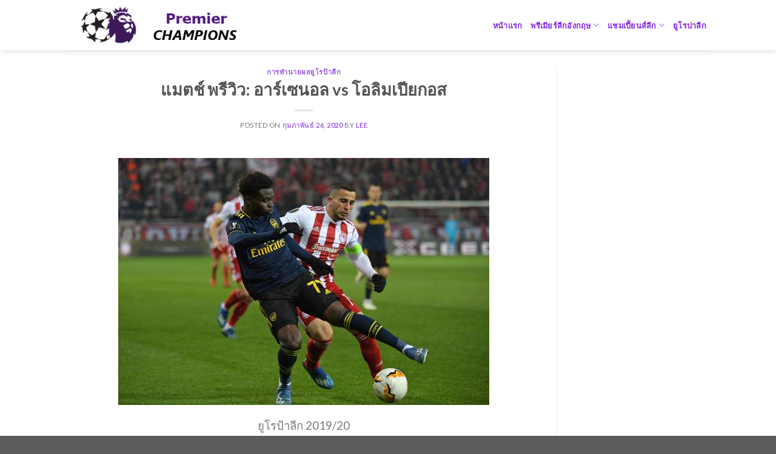

--- FILE ---
content_type: text/html; charset=UTF-8
request_url: https://premierchampions.net/arsenal-vs-olympiacos-28-2-2020/
body_size: 21892
content:
<!DOCTYPE html>
<!--[if IE 9 ]> <html lang="th" class="ie9 loading-site no-js"> <![endif]-->
<!--[if IE 8 ]> <html lang="th" class="ie8 loading-site no-js"> <![endif]-->
<!--[if (gte IE 9)|!(IE)]><!--><html lang="th" class="loading-site no-js"> <!--<![endif]-->
<head>
	<meta charset="UTF-8" />
	<link rel="profile" href="http://gmpg.org/xfn/11" />
	<link rel="pingback" href="https://premierchampions.net/xmlrpc.php" />

	
<meta name='robots' content='index, follow, max-image-preview:large, max-snippet:-1, max-video-preview:-1' />
	<style>img:is([sizes="auto" i], [sizes^="auto," i]) { contain-intrinsic-size: 3000px 1500px }</style>
	<meta name="viewport" content="width=device-width, initial-scale=1, maximum-scale=1" />
	<!-- This site is optimized with the Yoast SEO plugin v26.1.1 - https://yoast.com/wordpress/plugins/seo/ -->
	<title>อาร์เซนอล vs โอลิมเปียกอส | Premierchampions.net</title>
<link data-rocket-preload as="style" href="https://fonts.googleapis.com/css?family=Lato%3Aregular%2C700%2C400%2C700%7CDancing%20Script%3Aregular%2C400&#038;display=swap" rel="preload">
<link href="https://fonts.googleapis.com/css?family=Lato%3Aregular%2C700%2C400%2C700%7CDancing%20Script%3Aregular%2C400&#038;display=swap" media="print" onload="this.media=&#039;all&#039;" rel="stylesheet">
<noscript><link rel="stylesheet" href="https://fonts.googleapis.com/css?family=Lato%3Aregular%2C700%2C400%2C700%7CDancing%20Script%3Aregular%2C400&#038;display=swap"></noscript>
<style id="rocket-critical-css">ul{box-sizing:border-box}:root{--wp--preset--font-size--normal:16px;--wp--preset--font-size--huge:42px}.aligncenter{clear:both}.screen-reader-text{border:0;clip:rect(1px,1px,1px,1px);-webkit-clip-path:inset(50%);clip-path:inset(50%);height:1px;margin:-1px;overflow:hidden;padding:0;position:absolute;width:1px;word-wrap:normal!important}button{box-sizing:border-box;border-color:currentColor;text-align:center;font-family:var(--bodyFontFamily),var(--nv-fallback-ff)}button{box-sizing:border-box;background-color:var(--primaryBtnBg);color:var(--primaryBtnColor);border-style:solid;border-color:currentColor;fill:currentColor;border-width:var(--primaryBtnBorderWidth,0);border-radius:var(--primaryBtnBorderRadius,3px);padding:var(--primaryBtnPadding,13px 15px);font-weight:var(--btnFontWeight,700);font-size:var(--btnFs,var(--bodyFontSize));line-height:var(--btnLineHeight,1.6);letter-spacing:var(--btnLetterSpacing,var(--bodyLetterSpacing));text-transform:var(--btnTextTransform,none)}.nv-meta-list li{font-weight:var(--fontWeight);text-transform:var(--textTransform);letter-spacing:var(--letterSpacing);line-height:var(--lineHeight);font-size:var(--fontSize)}.title.entry-title{font-size:var(--fontSize,var(--h1FontSize));font-weight:var(--fontWeight,var(--h1FontWeight));line-height:var(--lineHeight,var(--h1LineHeight));letter-spacing:var(--letterSpacing,var(--h1LetterSpacing));text-transform:var(--textTransform,var(--h1TextTransform))}body,h1,html,li,p,ul{margin:0;padding:0}h1{font-size:100%;font-weight:400}ul{list-style:none}button{margin:0}html{box-sizing:border-box;-ms-overflow-style:scrollbar}*,::after,::before{box-sizing:border-box}img{height:auto;max-width:100%}.container{width:100%;padding-right:15px;padding-left:15px;margin:0 auto;max-width:var(--container)}.row{display:flex;flex-wrap:wrap;margin:0 -15px}.col{padding:0 15px;margin:0 auto;flex-grow:1;max-width:100%}html{font-size:100%;overflow-x:hidden}body{background-color:var(--nv-site-bg);color:var(--nv-text-color);font-size:var(--bodyFontSize);line-height:var(--bodyLineHeight);letter-spacing:var(--bodyLetterSpacing);font-family:var(--bodyFontFamily),var(--nv-fallback-ff);text-transform:var(--bodyTextTransform);font-weight:var(--bodyFontWeight);overflow-x:hidden;direction:ltr}h1{margin-bottom:30px;font-family:var(--headingsFontFamily),var(--nv-fallback-ff)}p{margin-bottom:30px}a{color:var(--nv-primary-accent);text-decoration:none}h1{font-size:var(--h1FontSize);font-weight:var(--h1FontWeight);line-height:var(--h1LineHeight);letter-spacing:var(--h1LetterSpacing);text-transform:var(--h1TextTransform)}ul{padding-left:var(--listPad,0)}ul{list-style:var(--listStyle,none)}.show-on-focus{position:absolute;width:1px;height:1px;margin:0;overflow:hidden;clip:rect(1px,1px,1px,1px);top:32px;left:0;background:var(--nv-site-bg);padding:10px 15px}.screen-reader-text{position:absolute;left:-10000px;top:auto;width:1px;height:1px;overflow:hidden}.site-logo{align-items:center;display:flex}.site-logo img{max-width:var(--maxWidth);display:block;margin:0 auto}.header-menu-sidebar .nav-ul .sub-menu{opacity:1;visibility:visible}.dd-title{flex-grow:var(--flexG);display:flex;align-items:center}.nav-ul{display:flex;flex-wrap:wrap;margin-right:calc(var(--spacing)/ 2 * -1);margin-left:calc(var(--spacing)/ 2 * -1)}.nav-ul li>a{display:flex;align-items:center;min-height:var(--height);color:var(--color);position:relative}.nav-ul>li{margin:0 calc(var(--spacing)/ 2)}.nav-ul li{display:block;position:relative}.nav-ul .caret{display:flex;margin-left:5px;justify-content:center}.nav-ul .caret svg{fill:currentColor;width:.5em;height:.5em}.nav-ul .sub-menu{background-color:var(--bgColor,var(--overlayColor));z-index:100;position:absolute;top:100%;box-shadow:rgba(149,157,165,.2) 0 8px 24px;visibility:hidden;opacity:0;right:0}.nav-ul .sub-menu li{min-width:150px}.nav-ul .sub-menu li>a{padding:10px 20px;white-space:nowrap;display:flex}.header-menu-sidebar .nv-nav-wrap{width:100%}.header-menu-sidebar .nav-ul{--spacing:0;flex-direction:column;width:100%}.header-menu-sidebar .nav-ul li{width:100%}.header-menu-sidebar .nav-ul li:not([class*=block])>a{padding:15px 0;white-space:unset}.header-menu-sidebar .nav-ul .caret svg{width:1em;height:1em}.header-menu-sidebar .nav-ul .caret-wrap{margin:-15px 0;padding:15px 15px 15px 20px}.header-menu-sidebar .nav-ul .sub-menu{left:unset!important;top:unset!important;right:unset!important;background:unset;position:relative;max-width:100%;box-shadow:none;max-height:0;overflow:hidden}.navbar-toggle-wrapper{align-items:center}.navbar-toggle{--primaryBtnColor:var(--color);--primaryBtnHoverColor:var(--color);--primaryBtnBg:var(--bgColor, transparent);--primaryBtnHoverBg:var(--bgColor, transparent);--primaryBtnBorderWidth:var(--borderWidth, 1px);--primaryBtnBorderRadius:var(--borderRadius, 0);padding:var(--padding,10px 15px);box-shadow:none;display:flex;align-items:center}.icon-bar{background-color:currentColor;position:relative;display:block;width:15px;height:2px}.icon-bar:nth-child(2){margin:3px 0}.wrapper{display:flex;min-height:100vh;flex-direction:column;position:relative}body>.wrapper:not(.et-fb-iframe-ancestor){overflow:hidden}.neve-main{flex:1 auto}button{line-height:inherit;box-sizing:border-box}::placeholder{color:inherit;opacity:.5}.nv-meta-list{margin-bottom:20px;font-size:.9em}.nv-meta-list li,.nv-meta-list span{display:inline}.nv-meta-list li:not(:last-child)::after{content:"/";padding:0 8px}.nv-meta-list .posted-on:not(.nv-show-updated) .updated{display:none}.entry-title{word-wrap:break-word}article{word-break:break-word}.nv-single-post-wrap>div:first-child{margin-top:60px}.nv-single-post-wrap>div:last-child{padding-bottom:30px}.nv-single-post-wrap>div:not(:last-child){margin-bottom:var(--spacing,60px)}.entry-header{text-align:var(--textAlign,center)}.entry-header .title{margin-bottom:10px}.nv-content-wrap{--listPad:20px;--listStyle:disc}.aligncenter{display:block;text-align:center;margin:0 auto}.nv-single-post-wrap{margin-bottom:60px}.item--inner,.nav-ul a,.site-logo{justify-content:var(--justify,flex-start);text-align:var(--textAlign,left)}@media (min-width:960px){.neve-main>.container .col{max-width:70%}.neve-main>.container>.row{flex-wrap:nowrap}}.header-menu-sidebar{padding:0;position:fixed;max-width:100%;top:0;z-index:999900;visibility:hidden;display:flex;height:100vh}.header-menu-sidebar .navbar-toggle-wrapper{display:flex;justify-content:flex-end;padding:8px 10px}.header-menu-sidebar .navbar-toggle-wrapper button.navbar-toggle{position:relative}.header-menu-sidebar-bg{background-color:var(--bgColor);color:var(--color);position:relative;display:flex;flex-direction:column;word-wrap:break-word;width:100%}.header-menu-sidebar-inner{padding:20px 0;overflow-x:hidden;height:100%;display:none;opacity:0}.header-menu-sidebar-inner .item--inner{width:100%}.menu_sidebar_slide_left .header-menu-sidebar{left:0;transform:translateX(-100%)}.header-menu-sidebar-overlay{top:0;bottom:0;right:0;left:0;background:rgba(0,0,0,.5);position:fixed;transform:translate3d(0,0,0);z-index:999899;visibility:hidden;opacity:0}.site-header{position:relative}.site-header .header--row-inner{align-items:center;display:flex}.builder-item{margin:4px 0;position:relative;min-height:1px;padding-right:15px;padding-left:15px}@media (min-width:960px){.builder-item{margin:8px 0}}.hfg-slot{display:flex;align-items:center}.hfg-slot.right{justify-content:flex-end}.header-menu-sidebar-bg,[class*=row-inner]{position:relative;background-image:var(--bgImage,none);background-position:var(--bgPosition,center);background-repeat:no-repeat;background-size:cover;background-attachment:var(--bgAttachment)}.header-menu-sidebar-bg::before,[class*=row-inner]::before{display:block;width:100%;top:0;bottom:0;position:absolute;content:"";background-color:var(--overlayColor);opacity:var(--bgOverlayOpacity)}[class*=row-inner]:not(.footer--row-inner){border-bottom:var(--rowBWidth,0) solid var(--rowBColor)}[data-row-id]{color:var(--color);background:var(--bgColor)}[data-row-id] a{color:var(--color)}[data-row-id] .row{display:grid;grid-template-columns:auto auto;min-height:var(--height,auto)}.hfg_header.site-header{box-shadow:0 -1px 3px rgba(0,0,0,.1)}.header .builder-item .item--inner[class*=nav-icon]{padding:0!important}@media (min-width:960px){.hide-on-desktop{display:none}}@media (max-width:959px){.hide-on-tablet{display:none}}@media (max-width:576px){.hide-on-mobile{display:none}}.builder-item .item--inner{color:var(--color);font-family:var(--fontFamily,var(--bodyFontFamily));font-size:var(--fontSize,var(--bodyFontSize));line-height:var(--lineHeight,var(--bodyLineHeight));letter-spacing:var(--letterSpacing,var(--bodyLetterSpacing));font-weight:var(--fontWeight,var(--bodyFontWeight));text-transform:var(--textTransform,var(--bodyTextTransform));padding:var(--padding,0);margin:var(--margin,0)}</style>
	<meta name="description" content="การแข่งขันฟุตบอลยูโรป้าลีก รอบ 32 ทีม ในคืนวันพฤหัสบดีที่ 28 กุมภาพันธ์นี้ อาร์เซนอล vs โอลิมเปียกอส จะลงแข่งเลกที่สองกันที่สนามเอมิเรตส์ สเตเดียม เวลา 03.00 น. ผลการแข่งขันจะเป็นอย่างไร อ่านบทวิเคราะห์ก่อนวางเดิมพันได้ที่นี่" />
	<link rel="canonical" href="https://premierchampions.net/arsenal-vs-olympiacos-28-2-2020/" />
	<meta property="og:locale" content="th_TH" />
	<meta property="og:type" content="article" />
	<meta property="og:title" content="อาร์เซนอล vs โอลิมเปียกอส | Premierchampions.net" />
	<meta property="og:description" content="การแข่งขันฟุตบอลยูโรป้าลีก รอบ 32 ทีม ในคืนวันพฤหัสบดีที่ 28 กุมภาพันธ์นี้ อาร์เซนอล vs โอลิมเปียกอส จะลงแข่งเลกที่สองกันที่สนามเอมิเรตส์ สเตเดียม เวลา 03.00 น. ผลการแข่งขันจะเป็นอย่างไร อ่านบทวิเคราะห์ก่อนวางเดิมพันได้ที่นี่" />
	<meta property="og:url" content="https://premierchampions.net/arsenal-vs-olympiacos-28-2-2020/" />
	<meta property="og:site_name" content="Premierchampions.net" />
	<meta property="article:published_time" content="2020-02-26T13:09:22+00:00" />
	<meta property="article:modified_time" content="2020-02-26T20:36:22+00:00" />
	<meta property="og:image" content="https://premierchampions.net/wp-content/uploads/2020/02/Saka-vs-Olympiacos.jpg" />
	<meta property="og:image:width" content="612" />
	<meta property="og:image:height" content="408" />
	<meta property="og:image:type" content="image/jpeg" />
	<meta name="author" content="Lee" />
	<meta name="twitter:card" content="summary_large_image" />
	<meta name="twitter:label1" content="Written by" />
	<meta name="twitter:data1" content="Lee" />
	<!-- / Yoast SEO plugin. -->


<link rel='dns-prefetch' href='//premierchampions.net' />
<link rel='dns-prefetch' href='//fonts.googleapis.com' />
<link href='https://fonts.gstatic.com' crossorigin rel='preconnect' />
<link rel="alternate" type="application/rss+xml" title="Premierchampions.net &raquo; ฟีด" href="https://premierchampions.net/feed/" />
<link rel="alternate" type="application/rss+xml" title="Premierchampions.net &raquo; ฟีดความเห็น" href="https://premierchampions.net/comments/feed/" />
<style id='wp-emoji-styles-inline-css' type='text/css'>

	img.wp-smiley, img.emoji {
		display: inline !important;
		border: none !important;
		box-shadow: none !important;
		height: 1em !important;
		width: 1em !important;
		margin: 0 0.07em !important;
		vertical-align: -0.1em !important;
		background: none !important;
		padding: 0 !important;
	}
</style>
<style id='wp-block-library-inline-css' type='text/css'>
:root{--wp-admin-theme-color:#007cba;--wp-admin-theme-color--rgb:0,124,186;--wp-admin-theme-color-darker-10:#006ba1;--wp-admin-theme-color-darker-10--rgb:0,107,161;--wp-admin-theme-color-darker-20:#005a87;--wp-admin-theme-color-darker-20--rgb:0,90,135;--wp-admin-border-width-focus:2px;--wp-block-synced-color:#7a00df;--wp-block-synced-color--rgb:122,0,223;--wp-bound-block-color:var(--wp-block-synced-color)}@media (min-resolution:192dpi){:root{--wp-admin-border-width-focus:1.5px}}.wp-element-button{cursor:pointer}:root{--wp--preset--font-size--normal:16px;--wp--preset--font-size--huge:42px}:root .has-very-light-gray-background-color{background-color:#eee}:root .has-very-dark-gray-background-color{background-color:#313131}:root .has-very-light-gray-color{color:#eee}:root .has-very-dark-gray-color{color:#313131}:root .has-vivid-green-cyan-to-vivid-cyan-blue-gradient-background{background:linear-gradient(135deg,#00d084,#0693e3)}:root .has-purple-crush-gradient-background{background:linear-gradient(135deg,#34e2e4,#4721fb 50%,#ab1dfe)}:root .has-hazy-dawn-gradient-background{background:linear-gradient(135deg,#faaca8,#dad0ec)}:root .has-subdued-olive-gradient-background{background:linear-gradient(135deg,#fafae1,#67a671)}:root .has-atomic-cream-gradient-background{background:linear-gradient(135deg,#fdd79a,#004a59)}:root .has-nightshade-gradient-background{background:linear-gradient(135deg,#330968,#31cdcf)}:root .has-midnight-gradient-background{background:linear-gradient(135deg,#020381,#2874fc)}.has-regular-font-size{font-size:1em}.has-larger-font-size{font-size:2.625em}.has-normal-font-size{font-size:var(--wp--preset--font-size--normal)}.has-huge-font-size{font-size:var(--wp--preset--font-size--huge)}.has-text-align-center{text-align:center}.has-text-align-left{text-align:left}.has-text-align-right{text-align:right}#end-resizable-editor-section{display:none}.aligncenter{clear:both}.items-justified-left{justify-content:flex-start}.items-justified-center{justify-content:center}.items-justified-right{justify-content:flex-end}.items-justified-space-between{justify-content:space-between}.screen-reader-text{border:0;clip-path:inset(50%);height:1px;margin:-1px;overflow:hidden;padding:0;position:absolute;width:1px;word-wrap:normal!important}.screen-reader-text:focus{background-color:#ddd;clip-path:none;color:#444;display:block;font-size:1em;height:auto;left:5px;line-height:normal;padding:15px 23px 14px;text-decoration:none;top:5px;width:auto;z-index:100000}html :where(.has-border-color){border-style:solid}html :where([style*=border-top-color]){border-top-style:solid}html :where([style*=border-right-color]){border-right-style:solid}html :where([style*=border-bottom-color]){border-bottom-style:solid}html :where([style*=border-left-color]){border-left-style:solid}html :where([style*=border-width]){border-style:solid}html :where([style*=border-top-width]){border-top-style:solid}html :where([style*=border-right-width]){border-right-style:solid}html :where([style*=border-bottom-width]){border-bottom-style:solid}html :where([style*=border-left-width]){border-left-style:solid}html :where(img[class*=wp-image-]){height:auto;max-width:100%}:where(figure){margin:0 0 1em}html :where(.is-position-sticky){--wp-admin--admin-bar--position-offset:var(--wp-admin--admin-bar--height,0px)}@media screen and (max-width:600px){html :where(.is-position-sticky){--wp-admin--admin-bar--position-offset:0px}}
</style>
<style id='classic-theme-styles-inline-css' type='text/css'>
/*! This file is auto-generated */
.wp-block-button__link{color:#fff;background-color:#32373c;border-radius:9999px;box-shadow:none;text-decoration:none;padding:calc(.667em + 2px) calc(1.333em + 2px);font-size:1.125em}.wp-block-file__button{background:#32373c;color:#fff;text-decoration:none}
</style>
<link data-minify="1" rel='preload'  href='https://premierchampions.net/wp-content/cache/min/1/wp-content/plugins/jquery-collapse-o-matic/css/core_style.css?ver=1712733960' data-rocket-async="style" as="style" onload="this.onload=null;this.rel='stylesheet'" onerror="this.removeAttribute('data-rocket-async')"  type='text/css' media='all' />
<link data-minify="1" rel='preload'  href='https://premierchampions.net/wp-content/cache/min/1/wp-content/plugins/jquery-collapse-o-matic/css/light_style.css?ver=1712733960' data-rocket-async="style" as="style" onload="this.onload=null;this.rel='stylesheet'" onerror="this.removeAttribute('data-rocket-async')"  type='text/css' media='all' />
<link rel='preload'  href='https://premierchampions.net/wp-content/plugins/wp-date-remover/public/css/wp-date-remover-public.css?ver=1.0.0' data-rocket-async="style" as="style" onload="this.onload=null;this.rel='stylesheet'" onerror="this.removeAttribute('data-rocket-async')"  type='text/css' media='all' />
<link data-minify="1" rel='preload'  href='https://premierchampions.net/wp-content/cache/min/1/wp-content/plugins/tablepress/css/build/default.css?ver=1712733960' data-rocket-async="style" as="style" onload="this.onload=null;this.rel='stylesheet'" onerror="this.removeAttribute('data-rocket-async')"  type='text/css' media='all' />
<link data-minify="1" rel='preload'  href='https://premierchampions.net/wp-content/cache/min/1/wp-content/themes/flatsome/assets/css/flatsome.css?ver=1712733960' data-rocket-async="style" as="style" onload="this.onload=null;this.rel='stylesheet'" onerror="this.removeAttribute('data-rocket-async')"  type='text/css' media='all' />
<style id='flatsome-main-inline-css' type='text/css'>
@font-face {
				font-family: "fl-icons";
				font-display: block;
				src: url(https://premierchampions.net/wp-content/themes/flatsome/assets/css/icons/fl-icons.eot?v=3.14.3);
				src:
					url(https://premierchampions.net/wp-content/themes/flatsome/assets/css/icons/fl-icons.eot#iefix?v=3.14.3) format("embedded-opentype"),
					url(https://premierchampions.net/wp-content/themes/flatsome/assets/css/icons/fl-icons.woff2?v=3.14.3) format("woff2"),
					url(https://premierchampions.net/wp-content/themes/flatsome/assets/css/icons/fl-icons.ttf?v=3.14.3) format("truetype"),
					url(https://premierchampions.net/wp-content/themes/flatsome/assets/css/icons/fl-icons.woff?v=3.14.3) format("woff"),
					url(https://premierchampions.net/wp-content/themes/flatsome/assets/css/icons/fl-icons.svg?v=3.14.3#fl-icons) format("svg");
			}
</style>
<link rel='preload'  href='https://premierchampions.net/wp-content/themes/flatsome/style.css?ver=3.14.3' data-rocket-async="style" as="style" onload="this.onload=null;this.rel='stylesheet'" onerror="this.removeAttribute('data-rocket-async')"  type='text/css' media='all' />

<script type="text/javascript" src="https://premierchampions.net/wp-includes/js/jquery/jquery.min.js?ver=3.7.1" id="jquery-core-js" data-rocket-defer defer></script>




<script type="text/javascript" id="ga_events_main_script-js-extra">
/* <![CDATA[ */
var ga_options = {"anonymizeip":"0","advanced":"0","snippet_type":"none","tracking_id":"G-NJ7J276TE3","gtm_id":"","domain":"","click_elements":[{"name":"euro","type":"id","category":"TH_odds","action":"text link","label":"w88","value":"","bounce":"false"},{"name":"beton_clteam","type":"id","category":"cl teams profile","action":"text link","label":"w88","value":"","bounce":"false"},{"name":"beton_eplteam","type":"id","category":"teams profile","action":"text link","label":"w88","value":"","bounce":"false"},{"name":"prediction_odd","type":"class","category":"prediction odds","action":"text link","label":"w88","value":"","bounce":"false"},{"name":"prediction_bet","type":"class","category":"prediction page","action":"text link","label":"w88","value":"","bounce":"false"},{"name":"schedule_bet_cl","type":"class","category":"schedule cl","action":"button","label":"w88","value":"","bounce":"false"},{"name":"schedule_bet","type":"class","category":"schedule","action":"button","label":"w88","value":"","bounce":"false"}],"scroll_elements":[],"link_clicks_delay":"120","download_tracking_type":["pdf","mp3","pptx","docx"],"force_snippet":"none","download_tracking":"0","email_link_tracking":"0"};
var gaePlaceholders = {"is_front_page":"","page_title":"\u0e41\u0e21\u0e15\u0e0a\u0e4c \u0e1e\u0e23\u0e35\u0e27\u0e34\u0e27: \u0e2d\u0e32\u0e23\u0e4c\u0e40\u0e0b\u0e19\u0e2d\u0e25 vs \u0e42\u0e2d\u0e25\u0e34\u0e21\u0e40\u0e1b\u0e35\u0e22\u0e01\u0e2d\u0e2a"};
/* ]]> */
</script>

<link rel="https://api.w.org/" href="https://premierchampions.net/wp-json/" /><link rel="alternate" title="JSON" type="application/json" href="https://premierchampions.net/wp-json/wp/v2/posts/3045" /><link rel="EditURI" type="application/rsd+xml" title="RSD" href="https://premierchampions.net/xmlrpc.php?rsd" />
<meta name="generator" content="WordPress 6.8.2" />
<link rel='shortlink' href='https://premierchampions.net/?p=3045' />
<link rel="alternate" title="oEmbed (JSON)" type="application/json+oembed" href="https://premierchampions.net/wp-json/oembed/1.0/embed?url=https%3A%2F%2Fpremierchampions.net%2Farsenal-vs-olympiacos-28-2-2020%2F" />
<link rel="alternate" title="oEmbed (XML)" type="text/xml+oembed" href="https://premierchampions.net/wp-json/oembed/1.0/embed?url=https%3A%2F%2Fpremierchampions.net%2Farsenal-vs-olympiacos-28-2-2020%2F&#038;format=xml" />
<!-- Global site tag (gtag.js) - Google Analytics -->
		<script async src="https://www.googletagmanager.com/gtag/js?id="></script>
		<script>
			window.dataLayer = window.dataLayer || [];
			function gtag(){dataLayer.push(arguments);}
			gtag("js", new Date());

			gtag("config", "");
		</script>

<!-- This site is optimized with the Schema plugin v1.7.9.6 - https://schema.press -->
<script type="application/ld+json">{"@context":"https:\/\/schema.org\/","@type":"BlogPosting","mainEntityOfPage":{"@type":"WebPage","@id":"https:\/\/premierchampions.net\/arsenal-vs-olympiacos-28-2-2020\/"},"url":"https:\/\/premierchampions.net\/arsenal-vs-olympiacos-28-2-2020\/","headline":"แมตช์ พรีวิว: อาร์เซนอล vs โอลิมเปียกอส","datePublished":"2020-02-26T13:09:22+00:00","dateModified":"2020-02-26T20:36:22+00:00","publisher":{"@type":"Organization","@id":"https:\/\/premierchampions.net\/#organization","name":"premierchampions.net","logo":{"@type":"ImageObject","url":"","width":600,"height":60}},"image":{"@type":"ImageObject","url":"https:\/\/premierchampions.net\/wp-content\/uploads\/2020\/02\/Saka-vs-Olympiacos.jpg","width":696,"height":408},"articleSection":"การทำนายผลยูโรป้าลีก","description":"ยูโรป้าลีก 2019\/20 อาร์เซนอล vs โอลิมเปียกอส วันท","author":{"@type":"Person","name":"Lee","url":"https:\/\/premierchampions.net\/author\/nitapremier\/","image":{"@type":"ImageObject","url":"https:\/\/secure.gravatar.com\/avatar\/9b16d6ed9c03ccc3f7a7a2361fe1c5778cbdb23b87f1ff22335983143b383da7?s=96&d=mm&r=g","height":96,"width":96}}}</script>

<style>.bg{opacity: 0; transition: opacity 1s; -webkit-transition: opacity 1s;} .bg-loaded{opacity: 1;}</style><!--[if IE]><link rel="stylesheet" type="text/css" href="https://premierchampions.net/wp-content/themes/flatsome/assets/css/ie-fallback.css"><script src="//cdnjs.cloudflare.com/ajax/libs/html5shiv/3.6.1/html5shiv.js"></script><script>var head = document.getElementsByTagName('head')[0],style = document.createElement('style');style.type = 'text/css';style.styleSheet.cssText = ':before,:after{content:none !important';head.appendChild(style);setTimeout(function(){head.removeChild(style);}, 0);</script><script src="https://premierchampions.net/wp-content/themes/flatsome/assets/libs/ie-flexibility.js"></script><![endif]-->

<!-- This site is optimized with the Schema plugin v1.7.9.6 - https://schema.press -->
<script type="application/ld+json">{
    "@context": "http://schema.org",
    "@type": "BreadcrumbList",
    "itemListElement": [
        {
            "@type": "ListItem",
            "position": 1,
            "item": {
                "@id": "https://premierchampions.net",
                "name": "Home"
            }
        },
        {
            "@type": "ListItem",
            "position": 2,
            "item": {
                "@id": "https://premierchampions.net/%e0%b8%81%e0%b8%b2%e0%b8%a3%e0%b8%97%e0%b8%b3%e0%b8%99%e0%b8%b2%e0%b8%a2%e0%b8%9c%e0%b8%a5%e0%b8%9f%e0%b8%b8%e0%b8%95%e0%b8%9a%e0%b8%ad%e0%b8%a5/",
                "name": "\u0e01\u0e32\u0e23\u0e17\u0e33\u0e19\u0e32\u0e22\u0e1c\u0e25\u0e1f\u0e38\u0e15\u0e1a\u0e2d\u0e25"
            }
        },
        {
            "@type": "ListItem",
            "position": 3,
            "item": {
                "@id": "https://premierchampions.net/arsenal-vs-olympiacos-28-2-2020/",
                "name": "\u0e41\u0e21\u0e15\u0e0a\u0e4c \u0e1e\u0e23\u0e35\u0e27\u0e34\u0e27: \u0e2d\u0e32\u0e23\u0e4c\u0e40\u0e0b\u0e19\u0e2d\u0e25 vs \u0e42\u0e2d\u0e25\u0e34\u0e21\u0e40\u0e1b\u0e35\u0e22\u0e01\u0e2d\u0e2a",
                "image": "https://premierchampions.net/wp-content/uploads/2020/02/Saka-vs-Olympiacos.jpg"
            }
        }
    ]
}</script>

<!-- Google tag (gtag.js) -->
<script async src="https://www.googletagmanager.com/gtag/js?id=G-NJ7J276TE3"></script>
<script>
  window.dataLayer = window.dataLayer || [];
  function gtag(){dataLayer.push(arguments);}
  gtag('js', new Date());

  gtag('config', 'G-NJ7J276TE3');
</script>
<!-- Google Tag Manager -->
<script>(function(w,d,s,l,i){w[l]=w[l]||[];w[l].push({'gtm.start':
new Date().getTime(),event:'gtm.js'});var f=d.getElementsByTagName(s)[0],
j=d.createElement(s),dl=l!='dataLayer'?'&l='+l:'';j.async=true;j.src=
'https://www.googletagmanager.com/gtm.js?id='+i+dl;f.parentNode.insertBefore(j,f);
})(window,document,'script','dataLayer','GTM-KXBR3MS');</script>
<!-- End Google Tag Manager --><style type="text/css">.saboxplugin-wrap{-webkit-box-sizing:border-box;-moz-box-sizing:border-box;-ms-box-sizing:border-box;box-sizing:border-box;border:1px solid #eee;width:100%;clear:both;display:block;overflow:hidden;word-wrap:break-word;position:relative}.saboxplugin-wrap .saboxplugin-gravatar{float:left;padding:0 20px 20px 20px}.saboxplugin-wrap .saboxplugin-gravatar img{max-width:100px;height:auto;border-radius:0;}.saboxplugin-wrap .saboxplugin-authorname{font-size:18px;line-height:1;margin:20px 0 0 20px;display:block}.saboxplugin-wrap .saboxplugin-authorname a{text-decoration:none}.saboxplugin-wrap .saboxplugin-authorname a:focus{outline:0}.saboxplugin-wrap .saboxplugin-desc{display:block;margin:5px 20px}.saboxplugin-wrap .saboxplugin-desc a{text-decoration:underline}.saboxplugin-wrap .saboxplugin-desc p{margin:5px 0 12px}.saboxplugin-wrap .saboxplugin-web{margin:0 20px 15px;text-align:left}.saboxplugin-wrap .sab-web-position{text-align:right}.saboxplugin-wrap .saboxplugin-web a{color:#ccc;text-decoration:none}.saboxplugin-wrap .saboxplugin-socials{position:relative;display:block;background:#fcfcfc;padding:5px;border-top:1px solid #eee}.saboxplugin-wrap .saboxplugin-socials a svg{width:20px;height:20px}.saboxplugin-wrap .saboxplugin-socials a svg .st2{fill:#fff; transform-origin:center center;}.saboxplugin-wrap .saboxplugin-socials a svg .st1{fill:rgba(0,0,0,.3)}.saboxplugin-wrap .saboxplugin-socials a:hover{opacity:.8;-webkit-transition:opacity .4s;-moz-transition:opacity .4s;-o-transition:opacity .4s;transition:opacity .4s;box-shadow:none!important;-webkit-box-shadow:none!important}.saboxplugin-wrap .saboxplugin-socials .saboxplugin-icon-color{box-shadow:none;padding:0;border:0;-webkit-transition:opacity .4s;-moz-transition:opacity .4s;-o-transition:opacity .4s;transition:opacity .4s;display:inline-block;color:#fff;font-size:0;text-decoration:inherit;margin:5px;-webkit-border-radius:0;-moz-border-radius:0;-ms-border-radius:0;-o-border-radius:0;border-radius:0;overflow:hidden}.saboxplugin-wrap .saboxplugin-socials .saboxplugin-icon-grey{text-decoration:inherit;box-shadow:none;position:relative;display:-moz-inline-stack;display:inline-block;vertical-align:middle;zoom:1;margin:10px 5px;color:#444;fill:#444}.clearfix:after,.clearfix:before{content:' ';display:table;line-height:0;clear:both}.ie7 .clearfix{zoom:1}.saboxplugin-socials.sabox-colored .saboxplugin-icon-color .sab-twitch{border-color:#38245c}.saboxplugin-socials.sabox-colored .saboxplugin-icon-color .sab-behance{border-color:#003eb0}.saboxplugin-socials.sabox-colored .saboxplugin-icon-color .sab-deviantart{border-color:#036824}.saboxplugin-socials.sabox-colored .saboxplugin-icon-color .sab-digg{border-color:#00327c}.saboxplugin-socials.sabox-colored .saboxplugin-icon-color .sab-dribbble{border-color:#ba1655}.saboxplugin-socials.sabox-colored .saboxplugin-icon-color .sab-facebook{border-color:#1e2e4f}.saboxplugin-socials.sabox-colored .saboxplugin-icon-color .sab-flickr{border-color:#003576}.saboxplugin-socials.sabox-colored .saboxplugin-icon-color .sab-github{border-color:#264874}.saboxplugin-socials.sabox-colored .saboxplugin-icon-color .sab-google{border-color:#0b51c5}.saboxplugin-socials.sabox-colored .saboxplugin-icon-color .sab-html5{border-color:#902e13}.saboxplugin-socials.sabox-colored .saboxplugin-icon-color .sab-instagram{border-color:#1630aa}.saboxplugin-socials.sabox-colored .saboxplugin-icon-color .sab-linkedin{border-color:#00344f}.saboxplugin-socials.sabox-colored .saboxplugin-icon-color .sab-pinterest{border-color:#5b040e}.saboxplugin-socials.sabox-colored .saboxplugin-icon-color .sab-reddit{border-color:#992900}.saboxplugin-socials.sabox-colored .saboxplugin-icon-color .sab-rss{border-color:#a43b0a}.saboxplugin-socials.sabox-colored .saboxplugin-icon-color .sab-sharethis{border-color:#5d8420}.saboxplugin-socials.sabox-colored .saboxplugin-icon-color .sab-soundcloud{border-color:#995200}.saboxplugin-socials.sabox-colored .saboxplugin-icon-color .sab-spotify{border-color:#0f612c}.saboxplugin-socials.sabox-colored .saboxplugin-icon-color .sab-stackoverflow{border-color:#a95009}.saboxplugin-socials.sabox-colored .saboxplugin-icon-color .sab-steam{border-color:#006388}.saboxplugin-socials.sabox-colored .saboxplugin-icon-color .sab-user_email{border-color:#b84e05}.saboxplugin-socials.sabox-colored .saboxplugin-icon-color .sab-tumblr{border-color:#10151b}.saboxplugin-socials.sabox-colored .saboxplugin-icon-color .sab-twitter{border-color:#0967a0}.saboxplugin-socials.sabox-colored .saboxplugin-icon-color .sab-vimeo{border-color:#0d7091}.saboxplugin-socials.sabox-colored .saboxplugin-icon-color .sab-windows{border-color:#003f71}.saboxplugin-socials.sabox-colored .saboxplugin-icon-color .sab-whatsapp{border-color:#003f71}.saboxplugin-socials.sabox-colored .saboxplugin-icon-color .sab-wordpress{border-color:#0f3647}.saboxplugin-socials.sabox-colored .saboxplugin-icon-color .sab-yahoo{border-color:#14002d}.saboxplugin-socials.sabox-colored .saboxplugin-icon-color .sab-youtube{border-color:#900}.saboxplugin-socials.sabox-colored .saboxplugin-icon-color .sab-xing{border-color:#000202}.saboxplugin-socials.sabox-colored .saboxplugin-icon-color .sab-mixcloud{border-color:#2475a0}.saboxplugin-socials.sabox-colored .saboxplugin-icon-color .sab-vk{border-color:#243549}.saboxplugin-socials.sabox-colored .saboxplugin-icon-color .sab-medium{border-color:#00452c}.saboxplugin-socials.sabox-colored .saboxplugin-icon-color .sab-quora{border-color:#420e00}.saboxplugin-socials.sabox-colored .saboxplugin-icon-color .sab-meetup{border-color:#9b181c}.saboxplugin-socials.sabox-colored .saboxplugin-icon-color .sab-goodreads{border-color:#000}.saboxplugin-socials.sabox-colored .saboxplugin-icon-color .sab-snapchat{border-color:#999700}.saboxplugin-socials.sabox-colored .saboxplugin-icon-color .sab-500px{border-color:#00557f}.saboxplugin-socials.sabox-colored .saboxplugin-icon-color .sab-mastodont{border-color:#185886}.sabox-plus-item{margin-bottom:20px}@media screen and (max-width:480px){.saboxplugin-wrap{text-align:center}.saboxplugin-wrap .saboxplugin-gravatar{float:none;padding:20px 0;text-align:center;margin:0 auto;display:block}.saboxplugin-wrap .saboxplugin-gravatar img{float:none;display:inline-block;display:-moz-inline-stack;vertical-align:middle;zoom:1}.saboxplugin-wrap .saboxplugin-desc{margin:0 10px 20px;text-align:center}.saboxplugin-wrap .saboxplugin-authorname{text-align:center;margin:10px 0 20px}}body .saboxplugin-authorname a,body .saboxplugin-authorname a:hover{box-shadow:none;-webkit-box-shadow:none}a.sab-profile-edit{font-size:16px!important;line-height:1!important}.sab-edit-settings a,a.sab-profile-edit{color:#0073aa!important;box-shadow:none!important;-webkit-box-shadow:none!important}.sab-edit-settings{margin-right:15px;position:absolute;right:0;z-index:2;bottom:10px;line-height:20px}.sab-edit-settings i{margin-left:5px}.saboxplugin-socials{line-height:1!important}.rtl .saboxplugin-wrap .saboxplugin-gravatar{float:right}.rtl .saboxplugin-wrap .saboxplugin-authorname{display:flex;align-items:center}.rtl .saboxplugin-wrap .saboxplugin-authorname .sab-profile-edit{margin-right:10px}.rtl .sab-edit-settings{right:auto;left:0}img.sab-custom-avatar{max-width:75px;}.saboxplugin-wrap {margin-top:0px; margin-bottom:0px; padding: 0px 0px }.saboxplugin-wrap .saboxplugin-authorname {font-size:18px; line-height:25px;}.saboxplugin-wrap .saboxplugin-desc p, .saboxplugin-wrap .saboxplugin-desc {font-size:14px !important; line-height:21px !important;}.saboxplugin-wrap .saboxplugin-web {font-size:14px;}.saboxplugin-wrap .saboxplugin-socials a svg {width:18px;height:18px;}</style><link rel="icon" href="https://premierchampions.net/wp-content/uploads/2018/10/premierchampions_fav.png" sizes="32x32" />
<link rel="icon" href="https://premierchampions.net/wp-content/uploads/2018/10/premierchampions_fav.png" sizes="192x192" />
<link rel="apple-touch-icon" href="https://premierchampions.net/wp-content/uploads/2018/10/premierchampions_fav.png" />
<meta name="msapplication-TileImage" content="https://premierchampions.net/wp-content/uploads/2018/10/premierchampions_fav.png" />
<style id="custom-css" type="text/css">:root {--primary-color: #446084;}.header-main{height: 83px}#logo img{max-height: 83px}#logo{width:374px;}.header-bottom{min-height: 10px}.header-top{min-height: 20px}.transparent .header-main{height: 30px}.transparent #logo img{max-height: 30px}.has-transparent + .page-title:first-of-type,.has-transparent + #main > .page-title,.has-transparent + #main > div > .page-title,.has-transparent + #main .page-header-wrapper:first-of-type .page-title{padding-top: 30px;}.header.show-on-scroll,.stuck .header-main{height:70px!important}.stuck #logo img{max-height: 70px!important}.header-bg-color, .header-wrapper {background-color: #ffffff}.header-bottom {background-color: #f1f1f1}.header-main .nav > li > a{line-height: 16px }@media (max-width: 549px) {.header-main{height: 70px}#logo img{max-height: 70px}}body{font-family:"Lato", sans-serif}body{font-weight: 400}.nav > li > a {font-family:"Lato", sans-serif;}.mobile-sidebar-levels-2 .nav > li > ul > li > a {font-family:"Lato", sans-serif;}.nav > li > a {font-weight: 700;}.mobile-sidebar-levels-2 .nav > li > ul > li > a {font-weight: 700;}h1,h2,h3,h4,h5,h6,.heading-font, .off-canvas-center .nav-sidebar.nav-vertical > li > a{font-family: "Lato", sans-serif;}h1,h2,h3,h4,h5,h6,.heading-font,.banner h1,.banner h2{font-weight: 700;}.alt-font{font-family: "Dancing Script", sans-serif;}.alt-font{font-weight: 400!important;}.header:not(.transparent) .header-nav-main.nav > li > a {color: #8224e3;}.header:not(.transparent) .header-nav-main.nav > li > a:hover,.header:not(.transparent) .header-nav-main.nav > li.active > a,.header:not(.transparent) .header-nav-main.nav > li.current > a,.header:not(.transparent) .header-nav-main.nav > li > a.active,.header:not(.transparent) .header-nav-main.nav > li > a.current{color: #140000;}.header-nav-main.nav-line-bottom > li > a:before,.header-nav-main.nav-line-grow > li > a:before,.header-nav-main.nav-line > li > a:before,.header-nav-main.nav-box > li > a:hover,.header-nav-main.nav-box > li.active > a,.header-nav-main.nav-pills > li > a:hover,.header-nav-main.nav-pills > li.active > a{color:#FFF!important;background-color: #140000;}a{color: #8224e3;}.label-new.menu-item > a:after{content:"New";}.label-hot.menu-item > a:after{content:"Hot";}.label-sale.menu-item > a:after{content:"Sale";}.label-popular.menu-item > a:after{content:"Popular";}</style><noscript><style id="rocket-lazyload-nojs-css">.rll-youtube-player, [data-lazy-src]{display:none !important;}</style></noscript><script>
/*! loadCSS rel=preload polyfill. [c]2017 Filament Group, Inc. MIT License */
(function(w){"use strict";if(!w.loadCSS){w.loadCSS=function(){}}
var rp=loadCSS.relpreload={};rp.support=(function(){var ret;try{ret=w.document.createElement("link").relList.supports("preload")}catch(e){ret=!1}
return function(){return ret}})();rp.bindMediaToggle=function(link){var finalMedia=link.media||"all";function enableStylesheet(){link.media=finalMedia}
if(link.addEventListener){link.addEventListener("load",enableStylesheet)}else if(link.attachEvent){link.attachEvent("onload",enableStylesheet)}
setTimeout(function(){link.rel="stylesheet";link.media="only x"});setTimeout(enableStylesheet,3000)};rp.poly=function(){if(rp.support()){return}
var links=w.document.getElementsByTagName("link");for(var i=0;i<links.length;i++){var link=links[i];if(link.rel==="preload"&&link.getAttribute("as")==="style"&&!link.getAttribute("data-loadcss")){link.setAttribute("data-loadcss",!0);rp.bindMediaToggle(link)}}};if(!rp.support()){rp.poly();var run=w.setInterval(rp.poly,500);if(w.addEventListener){w.addEventListener("load",function(){rp.poly();w.clearInterval(run)})}else if(w.attachEvent){w.attachEvent("onload",function(){rp.poly();w.clearInterval(run)})}}
if(typeof exports!=="undefined"){exports.loadCSS=loadCSS}
else{w.loadCSS=loadCSS}}(typeof global!=="undefined"?global:this))
</script><meta name="generator" content="WP Rocket 3.19.4" data-wpr-features="wpr_defer_js wpr_minify_concatenate_js wpr_async_css wpr_lazyload_images wpr_lazyload_iframes wpr_minify_css wpr_preload_links wpr_desktop" /></head>

<body class="wp-singular post-template-default single single-post postid-3045 single-format-standard wp-theme-flatsome header-shadow lightbox nav-dropdown-has-arrow nav-dropdown-has-shadow nav-dropdown-has-border mobile-submenu-toggle">
<!-- Google Tag Manager (noscript) -->
<noscript><iframe src="https://www.googletagmanager.com/ns.html?id=GTM-KXBR3MS"
height="0" width="0" style="display:none;visibility:hidden"></iframe></noscript>
<!-- End Google Tag Manager (noscript) -->


<a class="skip-link screen-reader-text" href="#main">Skip to content</a>

<div data-rocket-location-hash="99bb46786fd5bd31bcd7bdc067ad247a" id="wrapper">

	
	<header data-rocket-location-hash="8cd2ef760cf5956582d03e973259bc0e" id="header" class="header has-sticky sticky-jump">
		<div data-rocket-location-hash="d53b06ca13945ed03e70ba4a94347bcf" class="header-wrapper">
			<div id="masthead" class="header-main ">
      <div class="header-inner flex-row container logo-left medium-logo-center" role="navigation">

          <!-- Logo -->
          <div id="logo" class="flex-col logo">
            <!-- Header logo -->
<a href="https://premierchampions.net/" title="Premierchampions.net" rel="home">
    <img width="374" height="83" src="data:image/svg+xml,%3Csvg%20xmlns='http://www.w3.org/2000/svg'%20viewBox='0%200%20374%2083'%3E%3C/svg%3E" class="header_logo header-logo" alt="Premierchampions.net" data-lazy-src="https://premierchampions.net/wp-content/uploads/2018/10/PREMIERCHAMPIONSLOGO.png"/><noscript><img width="374" height="83" src="https://premierchampions.net/wp-content/uploads/2018/10/PREMIERCHAMPIONSLOGO.png" class="header_logo header-logo" alt="Premierchampions.net"/></noscript><img  width="374" height="83" src="data:image/svg+xml,%3Csvg%20xmlns='http://www.w3.org/2000/svg'%20viewBox='0%200%20374%2083'%3E%3C/svg%3E" class="header-logo-dark" alt="Premierchampions.net" data-lazy-src="https://premierchampions.net/wp-content/uploads/2018/10/PREMIERCHAMPIONSLOGO.png"/><noscript><img  width="374" height="83" src="https://premierchampions.net/wp-content/uploads/2018/10/PREMIERCHAMPIONSLOGO.png" class="header-logo-dark" alt="Premierchampions.net"/></noscript></a>
          </div>

          <!-- Mobile Left Elements -->
          <div class="flex-col show-for-medium flex-left">
            <ul class="mobile-nav nav nav-left ">
                          </ul>
          </div>

          <!-- Left Elements -->
          <div class="flex-col hide-for-medium flex-left
            flex-grow">
            <ul class="header-nav header-nav-main nav nav-left  nav-line-bottom nav-uppercase nav-prompts-overlay" >
                          </ul>
          </div>

          <!-- Right Elements -->
          <div class="flex-col hide-for-medium flex-right">
            <ul class="header-nav header-nav-main nav nav-right  nav-line-bottom nav-uppercase nav-prompts-overlay">
              <li id="menu-item-20" class="menu-item menu-item-type-post_type menu-item-object-page menu-item-home menu-item-20 menu-item-design-default"><a href="https://premierchampions.net/" class="nav-top-link">หน้าแรก</a></li>
<li id="menu-item-19" class="menu-item menu-item-type-post_type menu-item-object-page menu-item-has-children menu-item-19 menu-item-design-default has-dropdown"><a href="https://premierchampions.net/%e0%b8%9e%e0%b8%a3%e0%b8%b5%e0%b9%80%e0%b8%a1%e0%b8%b5%e0%b8%a2%e0%b8%a3%e0%b9%8c%e0%b8%a5%e0%b8%b5%e0%b8%81%e0%b8%ad%e0%b8%b1%e0%b8%87%e0%b8%81%e0%b8%a4%e0%b8%a9/" class="nav-top-link">พรีเมียร์ลีกอังกฤษ<i class="icon-angle-down" ></i></a>
<ul class="sub-menu nav-dropdown nav-dropdown-default">
	<li id="menu-item-55" class="menu-item menu-item-type-post_type menu-item-object-page menu-item-55"><a href="https://premierchampions.net/%e0%b8%95%e0%b8%b2%e0%b8%a3%e0%b8%b2%e0%b8%87%e0%b8%9a%e0%b8%ad%e0%b8%a5%e0%b8%9e%e0%b8%a3%e0%b8%b5%e0%b9%80%e0%b8%a1%e0%b8%b5%e0%b8%a2%e0%b8%a3%e0%b9%8c%e0%b8%a5%e0%b8%b5%e0%b8%81/">ตารางบอลพรีเมียร์ลีก</a></li>
	<li id="menu-item-47" class="menu-item menu-item-type-post_type menu-item-object-page menu-item-47"><a href="https://premierchampions.net/%e0%b8%95%e0%b8%b1%e0%b8%a7%e0%b9%80%e0%b8%95%e0%b9%87%e0%b8%87%e0%b8%a3%e0%b8%ad%e0%b8%87%e0%b9%80%e0%b8%97%e0%b9%89%e0%b8%b2%e0%b8%97%e0%b8%ad%e0%b8%87%e0%b8%84%e0%b8%b3%e0%b8%9e%e0%b8%a3%e0%b8%b5/">ตัวเต็งซัลโวพรีเมียร์ลีกอังกฤษ</a></li>
	<li id="menu-item-52" class="menu-item menu-item-type-post_type menu-item-object-page menu-item-52"><a href="https://premierchampions.net/%e0%b8%95%e0%b8%b2%e0%b8%a3%e0%b8%b2%e0%b8%87%e0%b8%84%e0%b8%b0%e0%b9%81%e0%b8%99%e0%b8%99%e0%b8%9e%e0%b8%a3%e0%b8%b5%e0%b9%80%e0%b8%a1%e0%b8%b5%e0%b8%a2%e0%b8%a3%e0%b9%8c%e0%b8%a5%e0%b8%b5%e0%b8%81/">ตารางคะแนนพรีเมียร์ลีกอังกฤษ</a></li>
	<li id="menu-item-54" class="menu-item menu-item-type-post_type menu-item-object-page menu-item-54"><a href="https://premierchampions.net/%e0%b8%97%e0%b8%b5%e0%b8%a1%e0%b8%9e%e0%b8%a3%e0%b8%b5%e0%b9%80%e0%b8%a1%e0%b8%b5%e0%b8%a2%e0%b8%a3%e0%b9%8c%e0%b8%a5%e0%b8%b5%e0%b8%81/">เจาะลึกโปรไฟล์ทีมพรีเมียร์ลีก</a></li>
</ul>
</li>
<li id="menu-item-23" class="menu-item menu-item-type-post_type menu-item-object-page menu-item-has-children menu-item-23 menu-item-design-default has-dropdown"><a href="https://premierchampions.net/%e0%b9%81%e0%b8%8a%e0%b8%a1%e0%b9%80%e0%b8%9b%e0%b8%b5%e0%b9%89%e0%b8%a2%e0%b8%99%e0%b8%aa%e0%b9%8c%e0%b8%a5%e0%b8%b5%e0%b8%81/" class="nav-top-link">แชมเปี้ยนส์ลีก<i class="icon-angle-down" ></i></a>
<ul class="sub-menu nav-dropdown nav-dropdown-default">
	<li id="menu-item-49" class="menu-item menu-item-type-post_type menu-item-object-page menu-item-49"><a href="https://premierchampions.net/%e0%b8%95%e0%b8%b2%e0%b8%a3%e0%b8%b2%e0%b8%87%e0%b8%9a%e0%b8%ad%e0%b8%a5%e0%b8%a2%e0%b8%b9%e0%b8%9f%e0%b9%88%e0%b8%b2/">ตารางบอลยูฟ่า</a></li>
	<li id="menu-item-46" class="menu-item menu-item-type-post_type menu-item-object-page menu-item-46"><a href="https://premierchampions.net/%e0%b8%94%e0%b8%b2%e0%b8%a7%e0%b8%8b%e0%b8%b1%e0%b8%a5%e0%b9%82%e0%b8%a7%e0%b8%a2%e0%b8%b9%e0%b8%9f%e0%b9%88%e0%b8%b2-%e0%b9%81%e0%b8%8a%e0%b8%a1%e0%b9%80%e0%b8%9b%e0%b8%b5%e0%b9%89%e0%b8%a2%e0%b8%99/">ดาวซัลโวยูฟ่า แชมเปี้ยนส์ลีก</a></li>
	<li id="menu-item-53" class="menu-item menu-item-type-post_type menu-item-object-page menu-item-53"><a href="https://premierchampions.net/%e0%b8%95%e0%b8%b2%e0%b8%a3%e0%b8%b2%e0%b8%87%e0%b8%84%e0%b8%b0%e0%b9%81%e0%b8%99%e0%b8%99%e0%b8%a2%e0%b8%b9%e0%b8%9f%e0%b9%88%e0%b8%b2-%e0%b9%81%e0%b8%8a%e0%b8%a1%e0%b9%80%e0%b8%9b%e0%b8%b5%e0%b9%89/">ตารางคะแนนยูฟ่าแชมเปี้ยนส์ลีก</a></li>
	<li id="menu-item-57" class="menu-item menu-item-type-post_type menu-item-object-page menu-item-57"><a href="https://premierchampions.net/%e0%b8%97%e0%b8%b5%e0%b8%a1%e0%b8%9a%e0%b8%ad%e0%b8%a5%e0%b8%a2%e0%b8%b9%e0%b8%9f%e0%b9%88%e0%b8%b2/">ทีมบอลยูฟ่า</a></li>
</ul>
</li>
<li id="menu-item-42" class="menu-item menu-item-type-post_type menu-item-object-page menu-item-42 menu-item-design-default"><a href="https://premierchampions.net/%e0%b8%a2%e0%b8%b9%e0%b9%82%e0%b8%a3%e0%b8%9b%e0%b8%b2%e0%b8%a5%e0%b8%b5%e0%b8%81/" class="nav-top-link">ยูโรปาลีก</a></li>
            </ul>
          </div>

          <!-- Mobile Right Elements -->
          <div class="flex-col show-for-medium flex-right">
            <ul class="mobile-nav nav nav-right ">
              <li class="nav-icon has-icon">
  		<a href="#" data-open="#main-menu" data-pos="center" data-bg="main-menu-overlay" data-color="" class="is-small" aria-label="Menu" aria-controls="main-menu" aria-expanded="false">
		
		  <i class="icon-menu" ></i>
		  		</a>
	</li>            </ul>
          </div>

      </div>
     
            <div class="container"><div class="top-divider full-width"></div></div>
      </div>
<div class="header-bg-container fill"><div class="header-bg-image fill"></div><div class="header-bg-color fill"></div></div>		</div>
	</header>

	
	<main data-rocket-location-hash="bd73b599510e3c4ba22a673838291c53" id="main" class="">

<div data-rocket-location-hash="b0adf212d52fae4206d1503d35a95e28" id="content" class="blog-wrapper blog-single page-wrapper">
	

<div class="row row-large row-divided ">

	<div class="large-9 col">
		


<article id="post-3045" class="post-3045 post type-post status-publish format-standard has-post-thumbnail hentry category-6">
	<div class="article-inner ">
		<header class="entry-header">
	<div class="entry-header-text entry-header-text-top text-center">
		<h6 class="entry-category is-xsmall">
	<a href="https://premierchampions.net/category/%e0%b8%81%e0%b8%b2%e0%b8%a3%e0%b8%97%e0%b8%b3%e0%b8%99%e0%b8%b2%e0%b8%a2%e0%b8%9c%e0%b8%a5%e0%b8%a2%e0%b8%b9%e0%b9%82%e0%b8%a3%e0%b8%9b%e0%b9%89%e0%b8%b2%e0%b8%a5%e0%b8%b5%e0%b8%81/" rel="category tag">การทำนายผลยูโรป้าลีก</a></h6>

<h1 class="entry-title">แมตช์ พรีวิว: อาร์เซนอล vs โอลิมเปียกอส</h1>
<div class="entry-divider is-divider small"></div>

	<div class="entry-meta uppercase is-xsmall">
		<span class="posted-on">Posted on <a href="https://premierchampions.net/arsenal-vs-olympiacos-28-2-2020/" rel="bookmark"><time class="entry-date published" datetime="2020-02-26T13:09:22+00:00">กุมภาพันธ์ 26, 2020</time><time class="updated" datetime="2020-02-26T20:36:22+00:00">กุมภาพันธ์ 26, 2020</time></a></span><span class="byline"> by <span class="meta-author vcard"><a class="url fn n" href="https://premierchampions.net/author/nitapremier/">Lee</a></span></span>	</div>
	</div>
				</header>
		<div class="entry-content single-page">

	<p><img fetchpriority="high" decoding="async" class="aligncenter wp-image-3047 size-full" src="data:image/svg+xml,%3Csvg%20xmlns='http://www.w3.org/2000/svg'%20viewBox='0%200%20612%20408'%3E%3C/svg%3E" alt="" width="612" height="408" data-lazy-srcset="https://premierchampions.net/wp-content/uploads/2020/02/Saka-vs-Olympiacos.jpg 612w, https://premierchampions.net/wp-content/uploads/2020/02/Saka-vs-Olympiacos-300x200.jpg 300w, https://premierchampions.net/wp-content/uploads/2020/02/Saka-vs-Olympiacos-310x207.jpg 310w, https://premierchampions.net/wp-content/uploads/2020/02/Saka-vs-Olympiacos-60x40.jpg 60w" data-lazy-sizes="(max-width: 612px) 100vw, 612px" data-lazy-src="https://premierchampions.net/wp-content/uploads/2020/02/Saka-vs-Olympiacos.jpg" /><noscript><img fetchpriority="high" decoding="async" class="aligncenter wp-image-3047 size-full" src="https://premierchampions.net/wp-content/uploads/2020/02/Saka-vs-Olympiacos.jpg" alt="" width="612" height="408" srcset="https://premierchampions.net/wp-content/uploads/2020/02/Saka-vs-Olympiacos.jpg 612w, https://premierchampions.net/wp-content/uploads/2020/02/Saka-vs-Olympiacos-300x200.jpg 300w, https://premierchampions.net/wp-content/uploads/2020/02/Saka-vs-Olympiacos-310x207.jpg 310w, https://premierchampions.net/wp-content/uploads/2020/02/Saka-vs-Olympiacos-60x40.jpg 60w" sizes="(max-width: 612px) 100vw, 612px" /></noscript></p>
<p style="text-align: center"><span style="font-size: 14pt">ยูโรป้าลีก 2019/20</span><br />
<span style="font-size: 14pt">อาร์เซนอล vs โอลิมเปียกอส</span><br />
<span style="font-size: 14pt">วันที่ 28 กุมภาพันธ์ 2020</span><br />
<span style="font-size: 14pt">สนามเอมิเรตส์ สเตเดียม</span><br />
<span style="font-size: 14pt">เวลา 03.00 น. ตามเวลาประเทศไทย</span><span id="more-3045"></span></p>
<p style="text-align: center"><span style="font-size: 14pt">แฮนดิแคป: 1 –ทีมเหย้า 1.90 -ทีมเยือน 1.92</span><br />
<span style="font-size: 14pt">แฮนดิแคป: 0.5-1 –ทีมเหย้า 1.66 –ทีมเยือน 2.18</span><br />
<span style="font-size: 14pt">แฮนดิแคป: 1-1.5 –ทีมเหย้า 2.20 -ทีมเยือน 1.65</span><br />
<span style="font-size: 14pt">แฮนดิแคป: 0.5 –ทีมเหย้า 1.51 -ทีมเยือน 2.52</span></p>
<p>สถิติในการพบกัน 6 นัดหลังสุด อาร์เซนอลชนะ 3 โอลิมเปียกอสชนะ 3 และอาร์เซนอลยิงได้อย่างน้อยเกมละ 2 ประตูใน 4 เกมเหย้าหลังสุดที่พบกับโอลิมเปียกอสในทุกรายการแข่งขัน</p>
<p>หลังจากที่บุกไปชนะโอลิมเปียกอสในเลกแรก 1-0 ทำให้ในเกมนี้อาร์เซนอลเป็นฝ่ายครองความได้เปรียบ และนับตั้งแต่เข้าปี 2020 มา ปืนใหญ่ยังไม่แพ้ใครในทุกรายการแข่งขัน ชนะ 6 เสมอ 4</p>
<p><strong><span style="font-size: 14pt">อาร์เซนอล</span></strong><br />
ความพร้อมของทีม เซดริก โซอาเรส, คีแรน เทียร์นี่ย์ และคาลั่ม แชมเบอร์ส บาดเจ็บ ส่วนปาโบล มารี่ ไม่ฟิต, เซอัด โคลาซินัช ที่บาดเจ็บในเกมกับเอฟเวอร์ตันในวันอาทิตย์อาจจะฟื้นตัวไม่ทันที่จะกลับมาลงเล่นเกมนี้ได้ ขณะที่ลูคัส ตอร์เรร่า ที่ป่วยก่อนหน้า น่าจะกลับมาลงสนามได้ทัน ทีมผู้เล่นของมิเกล อาร์เตต้า อาจมีอาการล้า เนื่องจากมีโปรแกรมแข่งขันค่อนข้างถี่<br />
การจัดทีม คาดว่าทั้งอเล็กซ็องเดร์ ลากาแซ็ตต์ และรีสส์ เนลสัน จะได้ออกสตาร์ทเป็นตัวจริงในเกมนี้</p>
<p><strong>ผู้เล่นที่คาดว่าจะได้ลงสนาม(4-2-3-1):</strong><br />
เลโน: โคลาซินัช, ลุยซ์, มุสตาฟี่ส, โซคราติส &#8211; ตอร์เรร่า, เกนดูซี่ &#8211; มาร์ติเนลลี, วิลล็อค, เนลสัน &#8211; ลากาแซ็ตต์</p>
<p><strong><span style="font-size: 14pt">โอลิมเปียกอส</span></strong><br />
ความพร้อมของทีม ฮิลเลล ซูดานี่ กองกลางบาดเจ็บ ส่วนรูเบน เซเมโด้ กองหลังติดโทษแบนเนื่องสะสมใบเหลืองครบสามใบ คาดว่าอุสเซย์นู บา จะได้ลงเป็นเซ็นเตอร์แบ็คแทนเขา คู่กับปาเป้ อาบู ซิสเซ่ เช่นเดิม</p>
<p><strong>ผู้เล่นที่คาดว่าจะได้ลงสนาม(4-3-3):</strong><br />
ซา: ซิมิกาส, บา, ซิสเซ่, เอลอับเดลลาอุย &#8211; คามาร่า, กิลแยร์เม่, ฟอร์ทูนิส &#8211; วัลบูเอน่า, เอล-อราบี, มาซูราส</p>
<p><strong>สถิติ 5 นัดหลังสุด</strong><br />
<em>อาร์เซนอล ชนะ 4 เสมอ 1</em><br />
23/02/2020 อาร์เซนอล 3-2 เอฟเวอร์ตัน<br />
20/02/2020 โอลิมเปียกอส 0-1 อาร์เซนอล (ยูโรป้าลีก)<br />
16/02/2020 อาร์เซนอล 4-0 นิวคาสเซิล<br />
02/02/2020 เบิร์นลี่ย์ 0-0 อาร์เซนอล<br />
28/01/2020 บอร์นมัธ 1-2 อาร์เซนอล (เอฟเอคัพ)</p>
<p><em>โอลิมเปียกอส ชนะ 4 แพ้ 1</em><br />
23/02/2020 พีเอโอเค ซาโลนิก้า 0-1 โอลิมเปียกอส<br />
20/02/2020 โอลิมเปียกอส 0-1 อาร์เซนอล (ยูโรป้าลีก)<br />
16/02/2020 โอลิมเปียกอส 4-0 พานิโอนิออส<br />
12/02/2020 โอลิมเปียกอส 3-2 ลาเมีย (กรีกคัพ)<br />
09/02/2020 อโตรมิตอส 0-1 โอลิมเปียกอส</p>
<p><strong>การทำนายผลบอล</strong><br />
อาร์เซนอล 2-0 โอลิมเปียกอส</p>
<p style="text-align: center"><span style="font-size: 14pt">แฮนดิแคป: 1 –ทีมเหย้า 1.90 -ทีมเยือน 1.92</span><br />
<span style="font-size: 14pt">แฮนดิแคป: 0.5-1 –ทีมเหย้า 1.66 –ทีมเยือน 2.18</span><br />
<span style="font-size: 14pt">แฮนดิแคป: 1-1.5 –ทีมเหย้า 2.20 -ทีมเยือน 1.65</span><br />
<span style="font-size: 14pt">แฮนดิแคป: 0.5 –ทีมเหย้า 1.51 -ทีมเยือน 2.52</span></p>
<div class="saboxplugin-wrap" itemtype="http://schema.org/Person" itemscope itemprop="author"><div class="saboxplugin-tab"><div class="saboxplugin-gravatar"><img alt='Lee' src="data:image/svg+xml,%3Csvg%20xmlns='http://www.w3.org/2000/svg'%20viewBox='0%200%20100%20100'%3E%3C/svg%3E" data-lazy-srcset='https://secure.gravatar.com/avatar/9b16d6ed9c03ccc3f7a7a2361fe1c5778cbdb23b87f1ff22335983143b383da7?s=200&#038;d=mm&#038;r=g 2x' class='avatar avatar-100 photo' height='100' width='100' itemprop="image" data-lazy-src="https://secure.gravatar.com/avatar/9b16d6ed9c03ccc3f7a7a2361fe1c5778cbdb23b87f1ff22335983143b383da7?s=100&#038;d=mm&#038;r=g"/><noscript><img alt='Lee' src='https://secure.gravatar.com/avatar/9b16d6ed9c03ccc3f7a7a2361fe1c5778cbdb23b87f1ff22335983143b383da7?s=100&#038;d=mm&#038;r=g' srcset='https://secure.gravatar.com/avatar/9b16d6ed9c03ccc3f7a7a2361fe1c5778cbdb23b87f1ff22335983143b383da7?s=200&#038;d=mm&#038;r=g 2x' class='avatar avatar-100 photo' height='100' width='100' itemprop="image"/></noscript></div><div class="saboxplugin-authorname"><a href="https://premierchampions.net/author/nitapremier/" class="vcard author" rel="author"><span class="fn">Lee</span></a></div><div class="saboxplugin-desc"><div itemprop="description"></div></div><div class="clearfix"></div></div></div>
	
	</div>

	<footer class="entry-meta text-center">
		This entry was posted in <a href="https://premierchampions.net/category/%e0%b8%81%e0%b8%b2%e0%b8%a3%e0%b8%97%e0%b8%b3%e0%b8%99%e0%b8%b2%e0%b8%a2%e0%b8%9c%e0%b8%a5%e0%b8%a2%e0%b8%b9%e0%b9%82%e0%b8%a3%e0%b8%9b%e0%b9%89%e0%b8%b2%e0%b8%a5%e0%b8%b5%e0%b8%81/" rel="category tag">การทำนายผลยูโรป้าลีก</a>. Bookmark the <a href="https://premierchampions.net/arsenal-vs-olympiacos-28-2-2020/" title="Permalink to แมตช์ พรีวิว: อาร์เซนอล vs โอลิมเปียกอส" rel="bookmark">permalink</a>.	</footer>

	<div class="entry-author author-box">
		<div class="flex-row align-top">
			<div class="flex-col mr circle">
				<div class="blog-author-image">
					<img alt='' src="data:image/svg+xml,%3Csvg%20xmlns='http://www.w3.org/2000/svg'%20viewBox='0%200%2090%2090'%3E%3C/svg%3E" data-lazy-srcset='https://secure.gravatar.com/avatar/9b16d6ed9c03ccc3f7a7a2361fe1c5778cbdb23b87f1ff22335983143b383da7?s=180&#038;d=mm&#038;r=g 2x' class='avatar avatar-90 photo' height='90' width='90' decoding='async' data-lazy-src="https://secure.gravatar.com/avatar/9b16d6ed9c03ccc3f7a7a2361fe1c5778cbdb23b87f1ff22335983143b383da7?s=90&#038;d=mm&#038;r=g"/><noscript><img alt='' src='https://secure.gravatar.com/avatar/9b16d6ed9c03ccc3f7a7a2361fe1c5778cbdb23b87f1ff22335983143b383da7?s=90&#038;d=mm&#038;r=g' srcset='https://secure.gravatar.com/avatar/9b16d6ed9c03ccc3f7a7a2361fe1c5778cbdb23b87f1ff22335983143b383da7?s=180&#038;d=mm&#038;r=g 2x' class='avatar avatar-90 photo' height='90' width='90' decoding='async'/></noscript>				</div>
			</div>
			<div class="flex-col flex-grow">
				<h5 class="author-name uppercase pt-half">
					Lee				</h5>
				<p class="author-desc small"></p>
			</div>
		</div>
	</div>

        <nav role="navigation" id="nav-below" class="navigation-post">
	<div class="flex-row next-prev-nav bt bb">
		<div class="flex-col flex-grow nav-prev text-left">
			    <div class="nav-previous"><a href="https://premierchampions.net/ajax-vs-getafe-28-2-2020/" rel="prev"><span class="hide-for-small"><i class="icon-angle-left" ></i></span> แมตช์ พรีวิว: อาแจ็กซ์ vs เกตาเฟ่</a></div>
		</div>
		<div class="flex-col flex-grow nav-next text-right">
			    <div class="nav-next"><a href="https://premierchampions.net/%e0%b9%81%e0%b8%a1%e0%b8%95%e0%b8%8a%e0%b9%8c-%e0%b8%9e%e0%b8%a3%e0%b8%b5%e0%b8%a7%e0%b8%b4%e0%b8%a7-%e0%b9%81%e0%b8%a1%e0%b8%99%e0%b9%80%e0%b8%8a%e0%b8%aa%e0%b9%80%e0%b8%95%e0%b8%ad%e0%b8%a3-30/" rel="next">แมตช์ พรีวิว: แมนเชสเตอร์ ยูไนเต็ด vs คลับ บรูจจ์ <span class="hide-for-small"><i class="icon-angle-right" ></i></span></a></div>		</div>
	</div>

	    </nav>

    	</div>
</article>




<div id="comments" class="comments-area">

	
	
	
	
</div>
	</div>
	<div class="post-sidebar large-3 col">
				<div id="secondary" class="widget-area " role="complementary">
			</div>
			</div>
</div>

</div>


</main>

<footer data-rocket-location-hash="7f5078e88df32179731a375173793d24" id="footer" class="footer-wrapper">

	
<!-- FOOTER 1 -->
<div data-rocket-location-hash="9e00ef11513ef057095f0310121d4b1f" class="footer-widgets footer footer-1">
		<div class="row large-columns-4 mb-0">
	   		<div id="text-3" class="col pb-0 widget widget_text"><span class="widget-title">ลีก</span><div class="is-divider small"></div>			<div class="textwidget"><p><a class="nav-top-link" href="https://premierchampions.net/%e0%b8%9e%e0%b8%a3%e0%b8%b5%e0%b9%80%e0%b8%a1%e0%b8%b5%e0%b8%a2%e0%b8%a3%e0%b9%8c%e0%b8%a5%e0%b8%b5%e0%b8%81%e0%b8%ad%e0%b8%b1%e0%b8%87%e0%b8%81%e0%b8%a4%e0%b8%a9/">พรีเมียร์ลีกอังกฤษ<i class="icon-angle-down"></i></a></p>
<p><a class="nav-top-link" href="https://premierchampions.net/%e0%b9%81%e0%b8%8a%e0%b8%a1%e0%b9%80%e0%b8%9b%e0%b8%b5%e0%b9%89%e0%b8%a2%e0%b8%99%e0%b8%aa%e0%b9%8c%e0%b8%a5%e0%b8%b5%e0%b8%81/">แชมเปี้ยนส์ลีก<i class="icon-angle-down"></i></a></p>
<p><a class="nav-top-link" href="https://premierchampions.net/%e0%b8%a2%e0%b8%b9%e0%b9%82%e0%b8%a3%e0%b8%9b%e0%b8%b2%e0%b8%a5%e0%b8%b5%e0%b8%81/">ยูโรปาลีก</a></p>
</div>
		</div><div id="media_image-3" class="col pb-0 widget widget_media_image"><span class="widget-title">Premierchampions.net</span><div class="is-divider small"></div><img width="300" height="74" src="data:image/svg+xml,%3Csvg%20xmlns='http://www.w3.org/2000/svg'%20viewBox='0%200%20300%2074'%3E%3C/svg%3E" class="image wp-image-45  attachment-medium size-medium" alt="PREMIERCHAMPIONS" style="max-width: 100%; height: auto;" decoding="async" data-lazy-srcset="https://premierchampions.net/wp-content/uploads/2018/10/PREMIERCHAMPIONSLOGO-300x74.png 300w, https://premierchampions.net/wp-content/uploads/2018/10/PREMIERCHAMPIONSLOGO.png 400w" data-lazy-sizes="(max-width: 300px) 100vw, 300px" data-lazy-src="https://premierchampions.net/wp-content/uploads/2018/10/PREMIERCHAMPIONSLOGO-300x74.png" /><noscript><img width="300" height="74" src="https://premierchampions.net/wp-content/uploads/2018/10/PREMIERCHAMPIONSLOGO-300x74.png" class="image wp-image-45  attachment-medium size-medium" alt="PREMIERCHAMPIONS" style="max-width: 100%; height: auto;" decoding="async" srcset="https://premierchampions.net/wp-content/uploads/2018/10/PREMIERCHAMPIONSLOGO-300x74.png 300w, https://premierchampions.net/wp-content/uploads/2018/10/PREMIERCHAMPIONSLOGO.png 400w" sizes="(max-width: 300px) 100vw, 300px" /></noscript></div>        
		</div>
</div>

<!-- FOOTER 2 -->



<div data-rocket-location-hash="448addf35dad2ae83bf1878d40e6a57a" class="absolute-footer dark medium-text-center small-text-center">
  <div class="container clearfix">

    
    <div class="footer-primary pull-left">
            <div class="copyright-footer">
              </div>
          </div>
  </div>
</div>

<a href="#top" class="back-to-top button icon invert plain fixed bottom z-1 is-outline hide-for-medium circle" id="top-link" aria-label="Go to top"><i class="icon-angle-up" ></i></a>

</footer>

</div>

<div data-rocket-location-hash="3bd281b57bec6d67389d9dfcad46b6ea" id="main-menu" class="mobile-sidebar no-scrollbar mfp-hide">
	<div data-rocket-location-hash="6a6d1cab91c046bb564ffed4f1622a8b" class="sidebar-menu no-scrollbar text-center">
		<ul class="nav nav-sidebar nav-vertical nav-uppercase nav-anim">
			<li class="menu-item menu-item-type-post_type menu-item-object-page menu-item-home menu-item-20"><a href="https://premierchampions.net/">หน้าแรก</a></li>
<li class="menu-item menu-item-type-post_type menu-item-object-page menu-item-has-children menu-item-19"><a href="https://premierchampions.net/%e0%b8%9e%e0%b8%a3%e0%b8%b5%e0%b9%80%e0%b8%a1%e0%b8%b5%e0%b8%a2%e0%b8%a3%e0%b9%8c%e0%b8%a5%e0%b8%b5%e0%b8%81%e0%b8%ad%e0%b8%b1%e0%b8%87%e0%b8%81%e0%b8%a4%e0%b8%a9/">พรีเมียร์ลีกอังกฤษ</a>
<ul class="sub-menu nav-sidebar-ul children">
	<li class="menu-item menu-item-type-post_type menu-item-object-page menu-item-55"><a href="https://premierchampions.net/%e0%b8%95%e0%b8%b2%e0%b8%a3%e0%b8%b2%e0%b8%87%e0%b8%9a%e0%b8%ad%e0%b8%a5%e0%b8%9e%e0%b8%a3%e0%b8%b5%e0%b9%80%e0%b8%a1%e0%b8%b5%e0%b8%a2%e0%b8%a3%e0%b9%8c%e0%b8%a5%e0%b8%b5%e0%b8%81/">ตารางบอลพรีเมียร์ลีก</a></li>
	<li class="menu-item menu-item-type-post_type menu-item-object-page menu-item-47"><a href="https://premierchampions.net/%e0%b8%95%e0%b8%b1%e0%b8%a7%e0%b9%80%e0%b8%95%e0%b9%87%e0%b8%87%e0%b8%a3%e0%b8%ad%e0%b8%87%e0%b9%80%e0%b8%97%e0%b9%89%e0%b8%b2%e0%b8%97%e0%b8%ad%e0%b8%87%e0%b8%84%e0%b8%b3%e0%b8%9e%e0%b8%a3%e0%b8%b5/">ตัวเต็งซัลโวพรีเมียร์ลีกอังกฤษ</a></li>
	<li class="menu-item menu-item-type-post_type menu-item-object-page menu-item-52"><a href="https://premierchampions.net/%e0%b8%95%e0%b8%b2%e0%b8%a3%e0%b8%b2%e0%b8%87%e0%b8%84%e0%b8%b0%e0%b9%81%e0%b8%99%e0%b8%99%e0%b8%9e%e0%b8%a3%e0%b8%b5%e0%b9%80%e0%b8%a1%e0%b8%b5%e0%b8%a2%e0%b8%a3%e0%b9%8c%e0%b8%a5%e0%b8%b5%e0%b8%81/">ตารางคะแนนพรีเมียร์ลีกอังกฤษ</a></li>
	<li class="menu-item menu-item-type-post_type menu-item-object-page menu-item-54"><a href="https://premierchampions.net/%e0%b8%97%e0%b8%b5%e0%b8%a1%e0%b8%9e%e0%b8%a3%e0%b8%b5%e0%b9%80%e0%b8%a1%e0%b8%b5%e0%b8%a2%e0%b8%a3%e0%b9%8c%e0%b8%a5%e0%b8%b5%e0%b8%81/">เจาะลึกโปรไฟล์ทีมพรีเมียร์ลีก</a></li>
</ul>
</li>
<li class="menu-item menu-item-type-post_type menu-item-object-page menu-item-has-children menu-item-23"><a href="https://premierchampions.net/%e0%b9%81%e0%b8%8a%e0%b8%a1%e0%b9%80%e0%b8%9b%e0%b8%b5%e0%b9%89%e0%b8%a2%e0%b8%99%e0%b8%aa%e0%b9%8c%e0%b8%a5%e0%b8%b5%e0%b8%81/">แชมเปี้ยนส์ลีก</a>
<ul class="sub-menu nav-sidebar-ul children">
	<li class="menu-item menu-item-type-post_type menu-item-object-page menu-item-49"><a href="https://premierchampions.net/%e0%b8%95%e0%b8%b2%e0%b8%a3%e0%b8%b2%e0%b8%87%e0%b8%9a%e0%b8%ad%e0%b8%a5%e0%b8%a2%e0%b8%b9%e0%b8%9f%e0%b9%88%e0%b8%b2/">ตารางบอลยูฟ่า</a></li>
	<li class="menu-item menu-item-type-post_type menu-item-object-page menu-item-46"><a href="https://premierchampions.net/%e0%b8%94%e0%b8%b2%e0%b8%a7%e0%b8%8b%e0%b8%b1%e0%b8%a5%e0%b9%82%e0%b8%a7%e0%b8%a2%e0%b8%b9%e0%b8%9f%e0%b9%88%e0%b8%b2-%e0%b9%81%e0%b8%8a%e0%b8%a1%e0%b9%80%e0%b8%9b%e0%b8%b5%e0%b9%89%e0%b8%a2%e0%b8%99/">ดาวซัลโวยูฟ่า แชมเปี้ยนส์ลีก</a></li>
	<li class="menu-item menu-item-type-post_type menu-item-object-page menu-item-53"><a href="https://premierchampions.net/%e0%b8%95%e0%b8%b2%e0%b8%a3%e0%b8%b2%e0%b8%87%e0%b8%84%e0%b8%b0%e0%b9%81%e0%b8%99%e0%b8%99%e0%b8%a2%e0%b8%b9%e0%b8%9f%e0%b9%88%e0%b8%b2-%e0%b9%81%e0%b8%8a%e0%b8%a1%e0%b9%80%e0%b8%9b%e0%b8%b5%e0%b9%89/">ตารางคะแนนยูฟ่าแชมเปี้ยนส์ลีก</a></li>
	<li class="menu-item menu-item-type-post_type menu-item-object-page menu-item-57"><a href="https://premierchampions.net/%e0%b8%97%e0%b8%b5%e0%b8%a1%e0%b8%9a%e0%b8%ad%e0%b8%a5%e0%b8%a2%e0%b8%b9%e0%b8%9f%e0%b9%88%e0%b8%b2/">ทีมบอลยูฟ่า</a></li>
</ul>
</li>
<li class="menu-item menu-item-type-post_type menu-item-object-page menu-item-42"><a href="https://premierchampions.net/%e0%b8%a2%e0%b8%b9%e0%b9%82%e0%b8%a3%e0%b8%9b%e0%b8%b2%e0%b8%a5%e0%b8%b5%e0%b8%81/">ยูโรปาลีก</a></li>
		</ul>
	</div>
</div>
<script type="speculationrules">
{"prefetch":[{"source":"document","where":{"and":[{"href_matches":"\/*"},{"not":{"href_matches":["\/wp-*.php","\/wp-admin\/*","\/wp-content\/uploads\/*","\/wp-content\/*","\/wp-content\/plugins\/*","\/wp-content\/themes\/flatsome\/*","\/*\\?(.+)"]}},{"not":{"selector_matches":"a[rel~=\"nofollow\"]"}},{"not":{"selector_matches":".no-prefetch, .no-prefetch a"}}]},"eagerness":"conservative"}]}
</script>
		
	<div data-rocket-location-hash="a24896b1f44ae9013a0e4df374315522" class="ux-body-overlay"></div><style id='global-styles-inline-css' type='text/css'>
:root{--wp--preset--aspect-ratio--square: 1;--wp--preset--aspect-ratio--4-3: 4/3;--wp--preset--aspect-ratio--3-4: 3/4;--wp--preset--aspect-ratio--3-2: 3/2;--wp--preset--aspect-ratio--2-3: 2/3;--wp--preset--aspect-ratio--16-9: 16/9;--wp--preset--aspect-ratio--9-16: 9/16;--wp--preset--color--black: #000000;--wp--preset--color--cyan-bluish-gray: #abb8c3;--wp--preset--color--white: #ffffff;--wp--preset--color--pale-pink: #f78da7;--wp--preset--color--vivid-red: #cf2e2e;--wp--preset--color--luminous-vivid-orange: #ff6900;--wp--preset--color--luminous-vivid-amber: #fcb900;--wp--preset--color--light-green-cyan: #7bdcb5;--wp--preset--color--vivid-green-cyan: #00d084;--wp--preset--color--pale-cyan-blue: #8ed1fc;--wp--preset--color--vivid-cyan-blue: #0693e3;--wp--preset--color--vivid-purple: #9b51e0;--wp--preset--gradient--vivid-cyan-blue-to-vivid-purple: linear-gradient(135deg,rgba(6,147,227,1) 0%,rgb(155,81,224) 100%);--wp--preset--gradient--light-green-cyan-to-vivid-green-cyan: linear-gradient(135deg,rgb(122,220,180) 0%,rgb(0,208,130) 100%);--wp--preset--gradient--luminous-vivid-amber-to-luminous-vivid-orange: linear-gradient(135deg,rgba(252,185,0,1) 0%,rgba(255,105,0,1) 100%);--wp--preset--gradient--luminous-vivid-orange-to-vivid-red: linear-gradient(135deg,rgba(255,105,0,1) 0%,rgb(207,46,46) 100%);--wp--preset--gradient--very-light-gray-to-cyan-bluish-gray: linear-gradient(135deg,rgb(238,238,238) 0%,rgb(169,184,195) 100%);--wp--preset--gradient--cool-to-warm-spectrum: linear-gradient(135deg,rgb(74,234,220) 0%,rgb(151,120,209) 20%,rgb(207,42,186) 40%,rgb(238,44,130) 60%,rgb(251,105,98) 80%,rgb(254,248,76) 100%);--wp--preset--gradient--blush-light-purple: linear-gradient(135deg,rgb(255,206,236) 0%,rgb(152,150,240) 100%);--wp--preset--gradient--blush-bordeaux: linear-gradient(135deg,rgb(254,205,165) 0%,rgb(254,45,45) 50%,rgb(107,0,62) 100%);--wp--preset--gradient--luminous-dusk: linear-gradient(135deg,rgb(255,203,112) 0%,rgb(199,81,192) 50%,rgb(65,88,208) 100%);--wp--preset--gradient--pale-ocean: linear-gradient(135deg,rgb(255,245,203) 0%,rgb(182,227,212) 50%,rgb(51,167,181) 100%);--wp--preset--gradient--electric-grass: linear-gradient(135deg,rgb(202,248,128) 0%,rgb(113,206,126) 100%);--wp--preset--gradient--midnight: linear-gradient(135deg,rgb(2,3,129) 0%,rgb(40,116,252) 100%);--wp--preset--font-size--small: 13px;--wp--preset--font-size--medium: 20px;--wp--preset--font-size--large: 36px;--wp--preset--font-size--x-large: 42px;--wp--preset--spacing--20: 0.44rem;--wp--preset--spacing--30: 0.67rem;--wp--preset--spacing--40: 1rem;--wp--preset--spacing--50: 1.5rem;--wp--preset--spacing--60: 2.25rem;--wp--preset--spacing--70: 3.38rem;--wp--preset--spacing--80: 5.06rem;--wp--preset--shadow--natural: 6px 6px 9px rgba(0, 0, 0, 0.2);--wp--preset--shadow--deep: 12px 12px 50px rgba(0, 0, 0, 0.4);--wp--preset--shadow--sharp: 6px 6px 0px rgba(0, 0, 0, 0.2);--wp--preset--shadow--outlined: 6px 6px 0px -3px rgba(255, 255, 255, 1), 6px 6px rgba(0, 0, 0, 1);--wp--preset--shadow--crisp: 6px 6px 0px rgba(0, 0, 0, 1);}:where(.is-layout-flex){gap: 0.5em;}:where(.is-layout-grid){gap: 0.5em;}body .is-layout-flex{display: flex;}.is-layout-flex{flex-wrap: wrap;align-items: center;}.is-layout-flex > :is(*, div){margin: 0;}body .is-layout-grid{display: grid;}.is-layout-grid > :is(*, div){margin: 0;}:where(.wp-block-columns.is-layout-flex){gap: 2em;}:where(.wp-block-columns.is-layout-grid){gap: 2em;}:where(.wp-block-post-template.is-layout-flex){gap: 1.25em;}:where(.wp-block-post-template.is-layout-grid){gap: 1.25em;}.has-black-color{color: var(--wp--preset--color--black) !important;}.has-cyan-bluish-gray-color{color: var(--wp--preset--color--cyan-bluish-gray) !important;}.has-white-color{color: var(--wp--preset--color--white) !important;}.has-pale-pink-color{color: var(--wp--preset--color--pale-pink) !important;}.has-vivid-red-color{color: var(--wp--preset--color--vivid-red) !important;}.has-luminous-vivid-orange-color{color: var(--wp--preset--color--luminous-vivid-orange) !important;}.has-luminous-vivid-amber-color{color: var(--wp--preset--color--luminous-vivid-amber) !important;}.has-light-green-cyan-color{color: var(--wp--preset--color--light-green-cyan) !important;}.has-vivid-green-cyan-color{color: var(--wp--preset--color--vivid-green-cyan) !important;}.has-pale-cyan-blue-color{color: var(--wp--preset--color--pale-cyan-blue) !important;}.has-vivid-cyan-blue-color{color: var(--wp--preset--color--vivid-cyan-blue) !important;}.has-vivid-purple-color{color: var(--wp--preset--color--vivid-purple) !important;}.has-black-background-color{background-color: var(--wp--preset--color--black) !important;}.has-cyan-bluish-gray-background-color{background-color: var(--wp--preset--color--cyan-bluish-gray) !important;}.has-white-background-color{background-color: var(--wp--preset--color--white) !important;}.has-pale-pink-background-color{background-color: var(--wp--preset--color--pale-pink) !important;}.has-vivid-red-background-color{background-color: var(--wp--preset--color--vivid-red) !important;}.has-luminous-vivid-orange-background-color{background-color: var(--wp--preset--color--luminous-vivid-orange) !important;}.has-luminous-vivid-amber-background-color{background-color: var(--wp--preset--color--luminous-vivid-amber) !important;}.has-light-green-cyan-background-color{background-color: var(--wp--preset--color--light-green-cyan) !important;}.has-vivid-green-cyan-background-color{background-color: var(--wp--preset--color--vivid-green-cyan) !important;}.has-pale-cyan-blue-background-color{background-color: var(--wp--preset--color--pale-cyan-blue) !important;}.has-vivid-cyan-blue-background-color{background-color: var(--wp--preset--color--vivid-cyan-blue) !important;}.has-vivid-purple-background-color{background-color: var(--wp--preset--color--vivid-purple) !important;}.has-black-border-color{border-color: var(--wp--preset--color--black) !important;}.has-cyan-bluish-gray-border-color{border-color: var(--wp--preset--color--cyan-bluish-gray) !important;}.has-white-border-color{border-color: var(--wp--preset--color--white) !important;}.has-pale-pink-border-color{border-color: var(--wp--preset--color--pale-pink) !important;}.has-vivid-red-border-color{border-color: var(--wp--preset--color--vivid-red) !important;}.has-luminous-vivid-orange-border-color{border-color: var(--wp--preset--color--luminous-vivid-orange) !important;}.has-luminous-vivid-amber-border-color{border-color: var(--wp--preset--color--luminous-vivid-amber) !important;}.has-light-green-cyan-border-color{border-color: var(--wp--preset--color--light-green-cyan) !important;}.has-vivid-green-cyan-border-color{border-color: var(--wp--preset--color--vivid-green-cyan) !important;}.has-pale-cyan-blue-border-color{border-color: var(--wp--preset--color--pale-cyan-blue) !important;}.has-vivid-cyan-blue-border-color{border-color: var(--wp--preset--color--vivid-cyan-blue) !important;}.has-vivid-purple-border-color{border-color: var(--wp--preset--color--vivid-purple) !important;}.has-vivid-cyan-blue-to-vivid-purple-gradient-background{background: var(--wp--preset--gradient--vivid-cyan-blue-to-vivid-purple) !important;}.has-light-green-cyan-to-vivid-green-cyan-gradient-background{background: var(--wp--preset--gradient--light-green-cyan-to-vivid-green-cyan) !important;}.has-luminous-vivid-amber-to-luminous-vivid-orange-gradient-background{background: var(--wp--preset--gradient--luminous-vivid-amber-to-luminous-vivid-orange) !important;}.has-luminous-vivid-orange-to-vivid-red-gradient-background{background: var(--wp--preset--gradient--luminous-vivid-orange-to-vivid-red) !important;}.has-very-light-gray-to-cyan-bluish-gray-gradient-background{background: var(--wp--preset--gradient--very-light-gray-to-cyan-bluish-gray) !important;}.has-cool-to-warm-spectrum-gradient-background{background: var(--wp--preset--gradient--cool-to-warm-spectrum) !important;}.has-blush-light-purple-gradient-background{background: var(--wp--preset--gradient--blush-light-purple) !important;}.has-blush-bordeaux-gradient-background{background: var(--wp--preset--gradient--blush-bordeaux) !important;}.has-luminous-dusk-gradient-background{background: var(--wp--preset--gradient--luminous-dusk) !important;}.has-pale-ocean-gradient-background{background: var(--wp--preset--gradient--pale-ocean) !important;}.has-electric-grass-gradient-background{background: var(--wp--preset--gradient--electric-grass) !important;}.has-midnight-gradient-background{background: var(--wp--preset--gradient--midnight) !important;}.has-small-font-size{font-size: var(--wp--preset--font-size--small) !important;}.has-medium-font-size{font-size: var(--wp--preset--font-size--medium) !important;}.has-large-font-size{font-size: var(--wp--preset--font-size--large) !important;}.has-x-large-font-size{font-size: var(--wp--preset--font-size--x-large) !important;}
</style>


<script type="text/javascript" id="ta_main_js-js-extra">
/* <![CDATA[ */
var thirsty_global_vars = {"home_url":"\/\/premierchampions.net","ajax_url":"https:\/\/premierchampions.net\/wp-admin\/admin-ajax.php","link_fixer_enabled":"yes","link_prefix":"go","link_prefixes":["recommends","go"],"post_id":"3045","enable_record_stats":"yes","enable_js_redirect":"","disable_thirstylink_class":"yes"};
/* ]]> */
</script>

<script type="text/javascript" id="rocket-browser-checker-js-after">
/* <![CDATA[ */
"use strict";var _createClass=function(){function defineProperties(target,props){for(var i=0;i<props.length;i++){var descriptor=props[i];descriptor.enumerable=descriptor.enumerable||!1,descriptor.configurable=!0,"value"in descriptor&&(descriptor.writable=!0),Object.defineProperty(target,descriptor.key,descriptor)}}return function(Constructor,protoProps,staticProps){return protoProps&&defineProperties(Constructor.prototype,protoProps),staticProps&&defineProperties(Constructor,staticProps),Constructor}}();function _classCallCheck(instance,Constructor){if(!(instance instanceof Constructor))throw new TypeError("Cannot call a class as a function")}var RocketBrowserCompatibilityChecker=function(){function RocketBrowserCompatibilityChecker(options){_classCallCheck(this,RocketBrowserCompatibilityChecker),this.passiveSupported=!1,this._checkPassiveOption(this),this.options=!!this.passiveSupported&&options}return _createClass(RocketBrowserCompatibilityChecker,[{key:"_checkPassiveOption",value:function(self){try{var options={get passive(){return!(self.passiveSupported=!0)}};window.addEventListener("test",null,options),window.removeEventListener("test",null,options)}catch(err){self.passiveSupported=!1}}},{key:"initRequestIdleCallback",value:function(){!1 in window&&(window.requestIdleCallback=function(cb){var start=Date.now();return setTimeout(function(){cb({didTimeout:!1,timeRemaining:function(){return Math.max(0,50-(Date.now()-start))}})},1)}),!1 in window&&(window.cancelIdleCallback=function(id){return clearTimeout(id)})}},{key:"isDataSaverModeOn",value:function(){return"connection"in navigator&&!0===navigator.connection.saveData}},{key:"supportsLinkPrefetch",value:function(){var elem=document.createElement("link");return elem.relList&&elem.relList.supports&&elem.relList.supports("prefetch")&&window.IntersectionObserver&&"isIntersecting"in IntersectionObserverEntry.prototype}},{key:"isSlowConnection",value:function(){return"connection"in navigator&&"effectiveType"in navigator.connection&&("2g"===navigator.connection.effectiveType||"slow-2g"===navigator.connection.effectiveType)}}]),RocketBrowserCompatibilityChecker}();
/* ]]> */
</script>
<script type="text/javascript" id="rocket-preload-links-js-extra">
/* <![CDATA[ */
var RocketPreloadLinksConfig = {"excludeUris":"\/(?:.+\/)?feed(?:\/(?:.+\/?)?)?$|\/(?:.+\/)?embed\/|\/(index.php\/)?(.*)wp-json(\/.*|$)|\/go\/","usesTrailingSlash":"1","imageExt":"jpg|jpeg|gif|png|tiff|bmp|webp|avif|pdf|doc|docx|xls|xlsx|php","fileExt":"jpg|jpeg|gif|png|tiff|bmp|webp|avif|pdf|doc|docx|xls|xlsx|php|html|htm","siteUrl":"https:\/\/premierchampions.net","onHoverDelay":"100","rateThrottle":"3"};
/* ]]> */
</script>
<script type="text/javascript" id="rocket-preload-links-js-after">
/* <![CDATA[ */
(function() {
"use strict";var r="function"==typeof Symbol&&"symbol"==typeof Symbol.iterator?function(e){return typeof e}:function(e){return e&&"function"==typeof Symbol&&e.constructor===Symbol&&e!==Symbol.prototype?"symbol":typeof e},e=function(){function i(e,t){for(var n=0;n<t.length;n++){var i=t[n];i.enumerable=i.enumerable||!1,i.configurable=!0,"value"in i&&(i.writable=!0),Object.defineProperty(e,i.key,i)}}return function(e,t,n){return t&&i(e.prototype,t),n&&i(e,n),e}}();function i(e,t){if(!(e instanceof t))throw new TypeError("Cannot call a class as a function")}var t=function(){function n(e,t){i(this,n),this.browser=e,this.config=t,this.options=this.browser.options,this.prefetched=new Set,this.eventTime=null,this.threshold=1111,this.numOnHover=0}return e(n,[{key:"init",value:function(){!this.browser.supportsLinkPrefetch()||this.browser.isDataSaverModeOn()||this.browser.isSlowConnection()||(this.regex={excludeUris:RegExp(this.config.excludeUris,"i"),images:RegExp(".("+this.config.imageExt+")$","i"),fileExt:RegExp(".("+this.config.fileExt+")$","i")},this._initListeners(this))}},{key:"_initListeners",value:function(e){-1<this.config.onHoverDelay&&document.addEventListener("mouseover",e.listener.bind(e),e.listenerOptions),document.addEventListener("mousedown",e.listener.bind(e),e.listenerOptions),document.addEventListener("touchstart",e.listener.bind(e),e.listenerOptions)}},{key:"listener",value:function(e){var t=e.target.closest("a"),n=this._prepareUrl(t);if(null!==n)switch(e.type){case"mousedown":case"touchstart":this._addPrefetchLink(n);break;case"mouseover":this._earlyPrefetch(t,n,"mouseout")}}},{key:"_earlyPrefetch",value:function(t,e,n){var i=this,r=setTimeout(function(){if(r=null,0===i.numOnHover)setTimeout(function(){return i.numOnHover=0},1e3);else if(i.numOnHover>i.config.rateThrottle)return;i.numOnHover++,i._addPrefetchLink(e)},this.config.onHoverDelay);t.addEventListener(n,function e(){t.removeEventListener(n,e,{passive:!0}),null!==r&&(clearTimeout(r),r=null)},{passive:!0})}},{key:"_addPrefetchLink",value:function(i){return this.prefetched.add(i.href),new Promise(function(e,t){var n=document.createElement("link");n.rel="prefetch",n.href=i.href,n.onload=e,n.onerror=t,document.head.appendChild(n)}).catch(function(){})}},{key:"_prepareUrl",value:function(e){if(null===e||"object"!==(void 0===e?"undefined":r(e))||!1 in e||-1===["http:","https:"].indexOf(e.protocol))return null;var t=e.href.substring(0,this.config.siteUrl.length),n=this._getPathname(e.href,t),i={original:e.href,protocol:e.protocol,origin:t,pathname:n,href:t+n};return this._isLinkOk(i)?i:null}},{key:"_getPathname",value:function(e,t){var n=t?e.substring(this.config.siteUrl.length):e;return n.startsWith("/")||(n="/"+n),this._shouldAddTrailingSlash(n)?n+"/":n}},{key:"_shouldAddTrailingSlash",value:function(e){return this.config.usesTrailingSlash&&!e.endsWith("/")&&!this.regex.fileExt.test(e)}},{key:"_isLinkOk",value:function(e){return null!==e&&"object"===(void 0===e?"undefined":r(e))&&(!this.prefetched.has(e.href)&&e.origin===this.config.siteUrl&&-1===e.href.indexOf("?")&&-1===e.href.indexOf("#")&&!this.regex.excludeUris.test(e.href)&&!this.regex.images.test(e.href))}}],[{key:"run",value:function(){"undefined"!=typeof RocketPreloadLinksConfig&&new n(new RocketBrowserCompatibilityChecker({capture:!0,passive:!0}),RocketPreloadLinksConfig).init()}}]),n}();t.run();
}());
/* ]]> */
</script>
<script type="text/javascript" src="https://premierchampions.net/wp-includes/js/dist/vendor/wp-polyfill.min.js?ver=3.15.0" id="wp-polyfill-js"></script>

<script type="text/javascript" id="flatsome-js-js-extra">
/* <![CDATA[ */
var flatsomeVars = {"theme":{"version":"3.14.3"},"ajaxurl":"https:\/\/premierchampions.net\/wp-admin\/admin-ajax.php","rtl":"","sticky_height":"70","assets_url":"https:\/\/premierchampions.net\/wp-content\/themes\/flatsome\/assets\/js\/","lightbox":{"close_markup":"<button title=\"%title%\" type=\"button\" class=\"mfp-close\"><svg xmlns=\"http:\/\/www.w3.org\/2000\/svg\" width=\"28\" height=\"28\" viewBox=\"0 0 24 24\" fill=\"none\" stroke=\"currentColor\" stroke-width=\"2\" stroke-linecap=\"round\" stroke-linejoin=\"round\" class=\"feather feather-x\"><line x1=\"18\" y1=\"6\" x2=\"6\" y2=\"18\"><\/line><line x1=\"6\" y1=\"6\" x2=\"18\" y2=\"18\"><\/line><\/svg><\/button>","close_btn_inside":false},"user":{"can_edit_pages":false},"i18n":{"mainMenu":"Main Menu"},"options":{"cookie_notice_version":"1","swatches_layout":false,"swatches_box_select_event":false,"swatches_box_behavior_selected":false,"swatches_box_update_urls":"1","swatches_box_reset":false,"swatches_box_reset_extent":false,"swatches_box_reset_time":300,"search_result_latency":"0"}};
/* ]]> */
</script>



<script>window.lazyLoadOptions=[{elements_selector:"img[data-lazy-src],.rocket-lazyload,iframe[data-lazy-src]",data_src:"lazy-src",data_srcset:"lazy-srcset",data_sizes:"lazy-sizes",class_loading:"lazyloading",class_loaded:"lazyloaded",threshold:300,callback_loaded:function(element){if(element.tagName==="IFRAME"&&element.dataset.rocketLazyload=="fitvidscompatible"){if(element.classList.contains("lazyloaded")){if(typeof window.jQuery!="undefined"){if(jQuery.fn.fitVids){jQuery(element).parent().fitVids()}}}}}},{elements_selector:".rocket-lazyload",data_src:"lazy-src",data_srcset:"lazy-srcset",data_sizes:"lazy-sizes",class_loading:"lazyloading",class_loaded:"lazyloaded",threshold:300,}];window.addEventListener('LazyLoad::Initialized',function(e){var lazyLoadInstance=e.detail.instance;if(window.MutationObserver){var observer=new MutationObserver(function(mutations){var image_count=0;var iframe_count=0;var rocketlazy_count=0;mutations.forEach(function(mutation){for(var i=0;i<mutation.addedNodes.length;i++){if(typeof mutation.addedNodes[i].getElementsByTagName!=='function'){continue}
if(typeof mutation.addedNodes[i].getElementsByClassName!=='function'){continue}
images=mutation.addedNodes[i].getElementsByTagName('img');is_image=mutation.addedNodes[i].tagName=="IMG";iframes=mutation.addedNodes[i].getElementsByTagName('iframe');is_iframe=mutation.addedNodes[i].tagName=="IFRAME";rocket_lazy=mutation.addedNodes[i].getElementsByClassName('rocket-lazyload');image_count+=images.length;iframe_count+=iframes.length;rocketlazy_count+=rocket_lazy.length;if(is_image){image_count+=1}
if(is_iframe){iframe_count+=1}}});if(image_count>0||iframe_count>0||rocketlazy_count>0){lazyLoadInstance.update()}});var b=document.getElementsByTagName("body")[0];var config={childList:!0,subtree:!0};observer.observe(b,config)}},!1)</script><script data-no-minify="1" async src="https://premierchampions.net/wp-content/plugins/wp-rocket/assets/js/lazyload/17.8.3/lazyload.min.js"></script>
<script>var rocket_beacon_data = {"ajax_url":"https:\/\/premierchampions.net\/wp-admin\/admin-ajax.php","nonce":"9f5dd40fc2","url":"https:\/\/premierchampions.net\/arsenal-vs-olympiacos-28-2-2020","is_mobile":false,"width_threshold":1600,"height_threshold":700,"delay":500,"debug":null,"status":{"atf":true,"lrc":true,"preconnect_external_domain":true},"elements":"img, video, picture, p, main, div, li, svg, section, header, span","lrc_threshold":1800,"preconnect_external_domain_elements":["link","script","iframe"],"preconnect_external_domain_exclusions":["static.cloudflareinsights.com","rel=\"profile\"","rel=\"preconnect\"","rel=\"dns-prefetch\"","rel=\"icon\""]}</script><script data-name="wpr-wpr-beacon" src='https://premierchampions.net/wp-content/plugins/wp-rocket/assets/js/wpr-beacon.min.js' async></script><script>"use strict";function wprRemoveCPCSS(){var preload_stylesheets=document.querySelectorAll('link[data-rocket-async="style"][rel="preload"]');if(preload_stylesheets&&0<preload_stylesheets.length)for(var stylesheet_index=0;stylesheet_index<preload_stylesheets.length;stylesheet_index++){var media=preload_stylesheets[stylesheet_index].getAttribute("media")||"all";if(window.matchMedia(media).matches)return void setTimeout(wprRemoveCPCSS,200)}var elem=document.getElementById("rocket-critical-css");elem&&"remove"in elem&&elem.remove()}window.addEventListener?window.addEventListener("load",wprRemoveCPCSS):window.attachEvent&&window.attachEvent("onload",wprRemoveCPCSS);</script><script src="https://premierchampions.net/wp-content/cache/min/1/f56eed964f29584d22e500c8f744da2f.js" data-minify="1" data-rocket-defer defer></script><noscript><link data-minify="1" rel='stylesheet' id='collapscore-css-css' href='https://premierchampions.net/wp-content/cache/min/1/wp-content/plugins/jquery-collapse-o-matic/css/core_style.css?ver=1712733960' type='text/css' media='all' /><link data-minify="1" rel='stylesheet' id='collapseomatic-css-css' href='https://premierchampions.net/wp-content/cache/min/1/wp-content/plugins/jquery-collapse-o-matic/css/light_style.css?ver=1712733960' type='text/css' media='all' /><link rel='stylesheet' id='wp-date-remover-css' href='https://premierchampions.net/wp-content/plugins/wp-date-remover/public/css/wp-date-remover-public.css?ver=1.0.0' type='text/css' media='all' /><link data-minify="1" rel='stylesheet' id='tablepress-default-css' href='https://premierchampions.net/wp-content/cache/min/1/wp-content/plugins/tablepress/css/build/default.css?ver=1712733960' type='text/css' media='all' /><link data-minify="1" rel='stylesheet' id='flatsome-main-css' href='https://premierchampions.net/wp-content/cache/min/1/wp-content/themes/flatsome/assets/css/flatsome.css?ver=1712733960' type='text/css' media='all' /><link rel='stylesheet' id='flatsome-style-css' href='https://premierchampions.net/wp-content/themes/flatsome/style.css?ver=3.14.3' type='text/css' media='all' /></noscript><script defer src="https://static.cloudflareinsights.com/beacon.min.js/vcd15cbe7772f49c399c6a5babf22c1241717689176015" integrity="sha512-ZpsOmlRQV6y907TI0dKBHq9Md29nnaEIPlkf84rnaERnq6zvWvPUqr2ft8M1aS28oN72PdrCzSjY4U6VaAw1EQ==" data-cf-beacon='{"version":"2024.11.0","token":"6da0a8371da1457083ea5b6cdf0664fb","r":1,"server_timing":{"name":{"cfCacheStatus":true,"cfEdge":true,"cfExtPri":true,"cfL4":true,"cfOrigin":true,"cfSpeedBrain":true},"location_startswith":null}}' crossorigin="anonymous"></script>
</body>
</html>

<!-- This website is like a Rocket, isn't it? Performance optimized by WP Rocket. Learn more: https://wp-rocket.me - Debug: cached@1768844427 -->